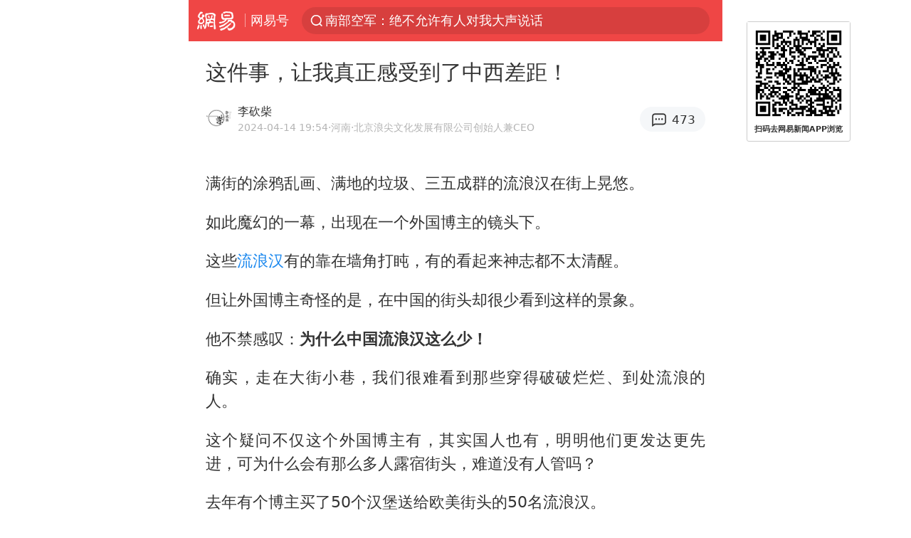

--- FILE ---
content_type: text/html; charset=utf-8
request_url: https://m.163.com/dy/article/IVORJENI0521DC6R.html
body_size: 17493
content:
<!DOCTYPE html>
<html 
 lang="en" 
 data-publishtime="2024-04-14 19:54:09"
 data-id="IVORJENI0521DC6R"
 data-keys="美国,毒品,流浪汉,互助会,中西差距"
 data-category="社会"
 data-tid="T1487743501552"
 data-rec-category="社会/民生"
 data-st=""
 data-type=""
 data-pay-type=""
 data-extend_type=""
 data-extend_id=""
 
>
  <head>
    <meta charset="utf-8" />
    <link rel="dns-prefetch" href="//cms-bucket.ws.126.net" />
    <link rel="dns-prefetch" href="//static.ws.126.net" />
    <link rel="dns-prefetch" href="//vmonitor.ws.netease.com" />
    <link rel="dns-prefetch" href="//nex.163.com" />
    <link rel="dns-prefetch" href="//g.163.com" />
    <link rel="dns-prefetch" href="//ipservice.ws.126.net" />
    <link rel="dns-prefetch" href="//channel.m.163.com" />
    <link rel="dns-prefetch" href="//nimg.ws.126.net" />
    <link rel="dns-prefetch" href="//analytics.163.com" />
    <link rel="dns-prefetch" href="//flv2.bn.netease.com" />
    <link rel="dns-prefetch" href="//comment.api.163.com" />
    <meta name="mobile-web-app-capable" content="yes" />
    <meta name="apple-mobile-web-app-capable" content="yes" />
    <meta name="apple-mobile-web-app-status-bar-style" content="default" />
    <meta name="theme-color" content="#ef4645" />
    <meta id="viewport" name="viewport" content="width=device-width,initial-scale=1,minimum-scale=1,maximum-scale=1,user-scalable=no, viewport-fit=cover"/>
    <meta http-equiv="X-UA-Compatible" content="ie=edge" />
    <title>这件事，让我真正感受到了中西差距！|中西差距|互助会|毒品|流浪汉|美国_手机网易网</title>
    <meta name="keywords" content="美国,毒品,流浪汉,互助会,中西差距" />
    <meta name="description" content="满街的涂鸦乱画、满地的垃圾、三五成群的流浪汉在街上晃悠。如此魔幻的一幕，出现在一个外国博主的镜头下。这些流浪汉有的靠在墙角打盹，有的看起来神志都不太清醒。但让外国博主奇怪的是，在中国的街头却很少看到这样的景象。" />
    <meta property="og:title" content="这件事，让我真正感受到了中西差距！_手机网易网" />
    <meta property="og:type" content="news" />
    <meta property="article:author" content="李砍柴" />
    <meta property="article:published_time" content="2024-04-14T19:54:09+08:00" />
    <meta property="article:tag" content="美国,毒品,流浪汉,互助会,中西差距" />
    <meta property="og:description" content="满街的涂鸦乱画、满地的垃圾、三五成群的流浪汉在街上晃悠。如此魔幻的一幕，出现在一个外国博主的镜头下。这些流浪汉有的靠在墙角打盹，有的看起来神志都不太清醒。但让外国博主奇怪的是，在中国的街头却很少看到这样的景象。" />
    <meta property="og:image" content="https://nimg.ws.126.net/?url=https%3A%2F%2Fstatic.ws.126.net%2Ff2e%2Fwap%2Fcommon%2Fimages%2Fweixinfixed1200low.jpg&thumbnail=750x2147483647&quality=75&type=jpg" />
    <meta property="og:release_date" content="2024-04-14T19:54:09+08:00" />
    <meta property="bytedance:published_time" content="2024-04-14T19:54:09+08:00" />
    <meta property="bytedance:lrDate_time" content="2024-04-14T19:54:09+08:00" />
    <meta property="bytedance:updated_time" content="2024-04-14T19:54:09+08:00" />
    <meta name="googlebot" content="index,follow" />
      <meta name="robots" content="index,follow">
    <meta content="telephone=no" name="format-detection" />
      <link rel="canonical" href="https://www.163.com/dy/article/IVORJENI0521DC6R.html">
    <link rel="apple-touch-icon" sizes="57x57" href="//static.ws.126.net/163/frontend/images/logo-netease-57.png" />
    <link rel="apple-touch-icon" sizes="72x72" href="//static.ws.126.net/163/frontend/images/logo-netease-72.png" />
    <link rel="apple-touch-icon" sizes="114x114" href="//static.ws.126.net/163/frontend/images/logo-netease-114.png" />      <script>window.__INITIAL_STATE__={"hideAd":false,"docId":"IVORJENI0521DC6R","channel":"dy","topicId":"GJV1L47Mmaoyh","recommendList":[],"articlePhotoList":[],"articlePhotoSetList":[],"articleLiveList":[],"articleVideoList":[],"category":"社会","isPaid":false,"aliasDocId":"IVORJENI0521DC6R","furtherReadingId":"","furtherReadingType":"","keywords":"美国,毒品,流浪汉,互助会,中西差距","aiAbstract":""}</script>
     <script>
      (function() {
        try {
          var needJumpTo = '';
          if (needJumpTo) {
            window.location.replace(needJumpTo);
          }
        } catch(err) {}
      })()
    </script>    <script>
      (function () {
        var domainMatches = [
          { test: /163\.com$/i, domain: "163" },
          { test: /baidu\.com$/i, domain: "baidu" },
          { test: /sm\.cn$/i, domain: "sm" },
          { test: /sogou\.com$/i, domain: "sogou" },
          { test: /so\.com$/i, domain: "360" },
          { test: /google/i, domain: "google" },
          { test: /bing/i, domain: "bing" },
          { test: /weibo/i, domain: "weibo" },
          { test: /toutiao/i, domain: "toutiao" },
        ];
        var referrer = document.referrer;
        var referDomain = "";
        var currentPageRefer = "";
        if (referrer) {
          var urlRegexp =
            /^([hH][tT]{2}[pP]:\/\/|[hH][tT]{2}[pP][sS]:\/\/)([^\/]+).*?/;
          var urlMatch = referrer.match(urlRegexp);
          referDomain = urlMatch && urlMatch[2] ? urlMatch[2] : referDomain;
        }
        if (referDomain) {
          currentPageRefer = referDomain;
          domainMatches.some(function (item) {
            if (item.test.test(referDomain)) {
              currentPageRefer = item.domain;
              return true;
            }
            return false;
          });
        }
        if (!currentPageRefer && referrer) {
          currentPageRefer = 'other'
        }
        window._REFER_VAL = currentPageRefer;
        var targetProtocol = "https:";
        if (window.location.protocol != targetProtocol) {
          var host = window.location.host;
          var pathname = window.location.pathname;
          var search = window.location.search;
          var hash = window.location.hash;
          if (host !== "3g.163.com" && host !== "m.163.com") {
            return;
          }
          if (search) {
            var searchParams = search.substr(1).split("&");
            if (searchParams.length > 0) {
              var newParams = [];
              var filterParams = ["referFrom", "isFromOtherWeb"];
              for (var i = 0, len = searchParams.length; i < len; i++) {
                var param = searchParams[i];
                if (filterParams.indexOf(param.split("=")[0]) === -1) {
                  newParams.push(param);
                }
              }
              search = "?" + newParams.join("&");
            }
            search =
              search +
              (search.length === 1 ? "" : "&") +
              "referFrom=" +
              currentPageRefer;
          } else {
            search = "?referFrom=" + currentPageRefer;
          }
          if (referrer && currentPageRefer !== "163") {
            search = search + "&isFromOtherWeb=true";
          }
          var targetHref = targetProtocol + "//" + host + pathname + search + hash;
          window.location.replace(targetHref);
        } else {
          var localParam = function (search, hash) {
            var s = search || window.location.search;
            var h = hash || window.location.hash;
            var fn = function (str, reg) {
              var data = {};
              if (str) {
                str.replace(reg, function ($0, $1, $2, $3) {
                  data[$1] = $3;
                });
                return data;
              }
              return null;
            };
            return {
              search: fn(s, new RegExp("([^?=&]+)(=([^&]*))?", "g")) || {},
              hash: fn(h, new RegExp("([^#=&]+)(=([^&]*))?", "g")) || {},
            };
          };
          var urlSearchReferFrom = localParam().search.referFrom;
          if (
            /referFrom/.test(window.location.search) &&
            currentPageRefer == "163"
          ) {
            window._REFER_VAL = urlSearchReferFrom || "";
          }
        }
      })();
    </script>    <script>
      (function() {
        try {
          var block = 'false';
          if (block === 'true') {
            var ua = window.navigator.userAgent
            var arr = ['baidu', 'sm', 'sogou', '360', 'google', 'bing', 'weibo', 'toutiao'];
            if(arr.indexOf(window._REFER_VAL) > -1 || /baidu/i.test(ua)) {
              window.location.replace('https://m.163.com/html/frontend/today-news-hotrank/index.html?from=wap-hide-outer-search&referFrom=' + window._REFER_VAL);
            }
          }
        } catch(err) {
        }
      })()
    </script>    <script>
      ;(function () {
        var ua = navigator.userAgent;
        var isAndroid = (/android/i).test(ua);
        var isIOS = (/iphone|ipad|ipod/i).test(ua);
        var isWinPhone = (/Windows Phone/i).test(ua);
        var isHarmony = (/Harmony/i).test(ua);
        var isPc = !isAndroid && !isIOS && !isWinPhone && !isHarmony;
        var isWechat = (/MicroMessenger/i).test(ua);
        var isQQ = (/qq\//i).test(ua);
        var isWeibo = (/weibo/i).test(ua);
        var isPopo = (/popo/i).test(ua);
        var isPaid = false;
        if(window.__INITIAL_STATE__) {
          isPaid = window.__INITIAL_STATE__.isPaid
        }
        var isMiniProgram = (/MicroMessenger.*miniProgram/i).test(ua)
        if (!isPc && (isWechat || isQQ || isWeibo || isPopo) && !isMiniProgram && (window.location.host === '3g.163.com' || window.location.host === 'm.163.com') && !isPaid) {
          var spss = getParaByName('spss');
          spss = spss || 'wap_refluxdl_2018';
          var docid = 'IVORJENI0521DC6R';
          location.replace('https://c.m.163.com/news/a/' + docid +'.html?from=wap_redirect&spss='+ spss +'&referFrom='+ getNewReferFrom());
        }
        function getNewReferFrom() {
          var newReferFrom = ''
          if (document.referrer && /referFrom/.test(window.location.search)) {
            var referFrom = getParaByName('referFrom')
            // 防止带referFrom参数地址有其他refer来源访问
            if (window._REFER_VAL === '163') {
              newReferFrom = referFrom
            } else {
              newReferFrom = window._REFER_VAL
            }
          }
          return newReferFrom;
        }
        function getParaByName(name) {
          var search = window.location.search;
          search = search.substr(1);
          if (typeof name === 'undefined') return search;
          var searchArr = search.split('&');
          for (var i = 0; i < searchArr.length; i++) {
            var searchStr = searchArr[i];
            searchArr[i] = searchStr.split('=');
            if (searchArr[i][0] === name) {
              return searchStr.replace(name + '=', '');
            }
          }
          return '';
        }
      })()
    </script>      <script>
        ;(function () {
          var ua = navigator.userAgent;
          var isAndroid = (/android/i).test(ua);
          var isIOS = (/iphone|ipad|ipod/i).test(ua);
          var isWinPhone = (/Windows Phone/i).test(ua);
          var isHarmony = (/Harmony/i).test(ua);
          var isPc = !isAndroid && !isIOS && !isWinPhone && !isHarmony;
          var isPaid = false;
          if(window.__INITIAL_STATE__) {
            isPaid = window.__INITIAL_STATE__.isPaid
          }
          if (isPaid && isPc) {
            var docid = 'IVORJENI0521DC6R';
            location.replace('https://www.163.com/dy/article/' + docid +'.html?spss=wap2pc');
          }
        })()
      </script>    <script>
      !function(){"use strict";!function(a,r,o){a.corona_error_cache=function(r){a.corona_error_cache.data.push(r)},a.corona_error_cache.data=[];var t=a[r];a[r]=function(r,o,n,e,c){a.corona_error_cache({e:c,event:"error"}),t&&t.apply(a,arguments)};var n=a[o];a[o]=function(r){a.corona_error_cache({e:r.reason,event:"unhandledrejection"}),n&&n.apply(a,arguments)}}(window,"onerror","onunhandledrejection")}();
    </script>    <script>
     (function(){
       function isSupport() {
           var testKey = 'test',
               storage = window.localStorage;
           try {
               storage.setItem(testKey, 'testValue');
           } catch (error) {
               console.log("localStorage.setItem不可以执行");
               return false;
           }
           try {
               if (storage.getItem(testKey) != 'testValue') {
                   return false
               } else {
                   storage.removeItem(testKey);
                   return true;
               }
           } catch (error) {
               console.log("localStorage.getItem不可以执行");
               return false;
           }
       }
       if (!isSupport()) {
         window.localStorage = {
           setItem: function(key,value){console.log('不支持localStorage',key,value);},
           getItem: function(key){console.log('不支持localStorage',key);return '';},
         }
       }
     })()
    </script>    <script>
      (function flexible(window, document) {
        var docEl = document.documentElement
        var dpr = window.devicePixelRatio || 1
    
        // adjust body font size
        function setBodyFontSize() {
          if (document.body) {
            document.body.style.fontSize = (12 * dpr) + 'px'
          }
          else {
            document.addEventListener('DOMContentLoaded', setBodyFontSize)
          }
        }
        setBodyFontSize();
    
        // set 1rem = viewWidth / 10
        function setRemUnit() {
          var rem = Math.min(docEl.clientWidth, 450) / 10
          docEl.style.fontSize = rem + 'px'
        }
    
        setRemUnit()
    
        // reset rem unit on page resize
        window.addEventListener('resize', setRemUnit)
        window.addEventListener('pageshow', function (e) {
          if (e.persisted) {
            setRemUnit()
          }
        })
    
        // detect 0.5px supports
        if (dpr >= 2) {
          var fakeBody = document.createElement('body')
          var testElement = document.createElement('div')
          testElement.style.border = '.5px solid transparent'
          fakeBody.appendChild(testElement)
          docEl.appendChild(fakeBody)
          if (testElement.offsetHeight === 1) {
            docEl.classList.add('hairlines')
          }
          docEl.removeChild(fakeBody)
        }
      }(window, document))
    </script>    <meta name="google-site-verification" content="PXunD38D6Oui1T44OkAPSLyQtFUloFi5plez040mUOc" />
    <script type="text/javascript">
      function setBodyPlatform () {
        try {
          if(/NewsArticle|TTWebView/i.test(navigator.userAgent)) {
            document.body.classList.add('toutiao');
          }
          else if(/baidu/i.test(navigator.userAgent)) {
            document.body.classList.add('baidu');
          }
          else if(/NewsApp/i.test(navigator.userAgent)) {
            document.body.classList.add('newsapp');
          }
          else if(/MicroMessenger.*miniProgram/i.test(navigator.userAgent)) {
            document.body.classList.add('miniprogram');
          }
          else if(!/iphone|ipad|ipod|Android|Windows Phone/i.test(navigator.userAgent)) {
            document.body.classList.add('pc');
          }
          if(/iphone|ipad|ipod/i.test(navigator.userAgent)) {
            document.body.classList.add('ios');
          }
        } catch (error) {
          console.warn(error);
        }
      }
      if (document.body) {
        setBodyPlatform()
      }
      else {
        document.addEventListener('DOMContentLoaded', setBodyPlatform)
      }
    </script>    <script>
    !function(e,n,t,s,c){var r=void 0!==t&&t.resolve,a=e[s];(a=e[s]=function(){this.modules={}}).callbacks=[],a.ready=r?function(){return a.instance?t.resolve(a.instance.vars()):new t(function(e){return a.callbacks.push(e)})}:function(e){return a.instance?e(a.instance.vars()):a.callbacks.push(e)};var i=n.createElement(c),u=n.getElementsByTagName(c)[0];i.async=!0,i.src="https://s6.music.126.net/puzzle/puzzle@000C0B" + "" + ".js",u.parentNode.insertBefore(i,u)}(window,document,window.Promise,"puzzle","script");
    </script>      <script>
        ;(function(){
        var el = document.createElement("script");
        el.src = "https://lf1-cdn-tos.bytegoofy.com/goofy/ttzz/push.js?791861feb92e3961a47d9cef96053b0e666dba9b870cab6c286b98cb684b76c44a4d40de0dd5fa9b5c2c10f69a3b501dc430e831103b45ce33654fb9f95b006c";
        el.id = "ttzz";
        var s = document.getElementsByTagName("script")[0];
        s.parentNode.insertBefore(el, s);
        })(window)
      </script>      <script>
        (function () {
          setTimeout(function () {
            var bp = document.createElement("script");
            var curProtocol = window.location.protocol.split(":")[0];
            if (curProtocol === "https" && window.location.href.indexOf("wc18") < 0) {
              bp.defer = true;
              bp.src = "https://zz.bdstatic.com/linksubmit/push.js";
              var s = document.getElementsByTagName("script")[0];
              s.parentNode.insertBefore(bp, s);
            }
          }, 2500);
        })();
      </script>    <script>
    var _hmt = _hmt || [];
    (function() {
      var hm = document.createElement("script");
      hm.src = "//hm.baidu.com/hm.js?b2d0b085a122275dd543c6d39d92bc62";
      hm.async = true;
      var s = document.getElementsByTagName("script")[0]; 
      s.parentNode.insertBefore(hm, s);
    })();
    </script>    <script>
    (function() {
      function __load_ant(flag) {
        var s = document.createElement("script");
        s.src = flag ? "//wp.m.163.com/163/frontend/antnest/NTM-5AE0KFYY-2.js" : "//static.ws.126.net/163/frontend/antnest/NTM-5AE0KFYY-2.js";
        s.async = true;
        s.onload = s.onerror = function(){
          if(!window.ntm && !flag) {
            __load_ant(true)
          }
        };
        var p = document.getElementsByTagName("script")[0]; 
        p.parentNode.insertBefore(s, p);
      }
      __load_ant(false)
    })();
    </script>    <script>try{var codeADConfig={article:{topBanner:[],content:[],aboveTieList:[],relateNewsList:[],hotNewsList:[]},video:{pause:[{adid:"codeAD-220",style:"codeAD",htmlResource:'<script>window.reviveAsync = null;<\/script><ins style="display: block;" data-revive-zoneid="220" data-revive-id="bc0ee6b32b55ca7bfb61c2a9dd1cf0c5"></ins> <script async src="//static.outin.cn/js/gtr/gtr.min.js"><\/script>'}],aboveRecommendList:[],recommendList:[{adid:"codeAD-rs1mp492we",style:"codeAD",htmlResource:'<div class="_rs1mp492we"></div> <script type="text/javascript"> (window.slotbydup = window.slotbydup || []).push({ id: "u6543399", container: "_rs1mp492we", async: true }); <\/script> <!-- 多条广告如下脚本只需引入一次 --> <scrip type="text/javascript" src="//cpro.baidustatic.com/cpro/ui/cm.js" async="async" defer="defer" > <\/script>'}]},common:{topBanner:[]}}}catch(e){console.error(e)}</script>
    <script>try{var badiu_ssp_6431680={adid:"codeAD-0324k8h8dgur",position:1,htmlResource:'<script>window.reviveAsync = null;<\/script><ins style="display: block;" data-revive-zoneid="272" data-revive-id="bc0ee6b32b55ca7bfb61c2a9dd1cf0c5"></ins> <script async src="//static.outin.cn/js/gtr/gtr.min.js"><\/script>',style:"codeAD"},toutiao_ssp_6407376={adid:"codeAD-yc0njvenpp",position:1,htmlResource:'<script>window.reviveAsync = null;<\/script><ins style="display: block;" data-revive-zoneid="273" data-revive-id="bc0ee6b32b55ca7bfb61c2a9dd1cf0c5"></ins> <script async src="//static.outin.cn/js/gtr/gtr.min.js"><\/script>',style:"codeAD"},badiu_ssp_295={adid:"codeAD-295",position:1,htmlResource:'<script>window.reviveAsync = null;<\/script><ins style="display: block;"  data-revive-zoneid="295" data-revive-id="bc0ee6b32b55ca7bfb61c2a9dd1cf0c5"></ins><script src="//static.outin.cn/js/gtr/gtr.min.js" async><\/script>',style:"codeAD"},toutiao_ssp_294={adid:"codeAD-294",position:1,htmlResource:'<script> window.reviveAsync = null; <\/script><ins style="display: block;"  data-revive-zoneid="294" data-revive-id="bc0ee6b32b55ca7bfb61c2a9dd1cf0c5"></ins><script src="//static.outin.cn/js/gtr/gtr.min.js" async><\/script>',style:"codeAD"},wechat_codeAD_238={adid:"codeAD-238",position:1,htmlResource:'<script>window.reviveAsync = null;<\/script><ins style="display: block;" data-revive-zoneid="238" data-revive-id="bc0ee6b32b55ca7bfb61c2a9dd1cf0c5"></ins> <script async src="//static.outin.cn/js/gtr/gtr.min.js"><\/script>',style:"codeAD"},uc_codeAD_250={adid:"codeAD-250",position:1,htmlResource:'<script src="//mmjs.adutp.com/source/l/common/gfdv/production/f_v/static/ci.js"><\/script>',style:"codeAD"},other_codeAD_244={adid:"codeAD-244",position:1,htmlResource:'<script>window.reviveAsync = null;<\/script><ins style="display: block;" data-revive-zoneid="244" data-revive-id="bc0ee6b32b55ca7bfb61c2a9dd1cf0c5"></ins> <script async src="//static.outin.cn/js/gtr/gtr.min.js"><\/script>',style:"codeAD"},codeADCtConfig={TBS:{article:{aboveTieList:[{adid:"codeAD-tbs",position:1,htmlResource:'<script adkey="c73ce33e2b3724f1adcec9f8179f2646" src="https://tbsad.imtt.qq.com/tbs/jssdk/js/formal/TBSJSSDK.js?rand=0.4321843743"><\/script>',style:"codeAD"}]}},baidu:{video:{pause:[{adid:"codeAD-257",style:"codeAD",htmlResource:'<ins style="display:block;" data-revive-zoneid="257" data-revive-id="bc0ee6b32b55ca7bfb61c2a9dd1cf0c5"></ins> <script> window.reviveAsync = null; <\/script> <script src="//static.outin.cn/js/gtr/gtr.min.js" async><\/script>'}],recommendList:[{adid:"codeAD-304",position:4,htmlResource:'<ins style="display: block;" data-revive-zoneid="304" data-revive-id="bc0ee6b32b55ca7bfb61c2a9dd1cf0c5"></ins><script>window.reviveAsync = null;<\/script><script src="//static.outin.cn/js/gtr/gtr.min.js" async=""><\/script>',style:"codeAD"}],aboveRecommendList:[{adid:"codeAD-0716-266",style:"codeAD",htmlResource:'<ins style="display: block;" data-revive-zoneid="266" data-revive-id="bc0ee6b32b55ca7bfb61c2a9dd1cf0c5"></ins> <script> window.reviveAsync = null; <\/script> <script async src="//static.outin.cn/js/gtr/gtr.min.js"><\/script>'}]},article:{topBanner:[{adid:"codeAD-260",style:"codeAD",htmlResource:'<ins style="display:block;" data-revive-zoneid="260" data-revive-id="bc0ee6b32b55ca7bfb61c2a9dd1cf0c5"></ins> <script> window.reviveAsync = null; <\/script> <script src="//static.outin.cn/js/gtr/gtr.min.js" async><\/script>'}],content:[{adid:"codeAD-0716-263",style:"codeAD",htmlResource:'<!-- 网易-手机网平台-文中广告(百度渠道) --> <ins style="display: block;" data-revive-zoneid="263" data-revive-id="bc0ee6b32b55ca7bfb61c2a9dd1cf0c5"></ins> <script> window.reviveAsync = null; <\/script> <script async src="//static.outin.cn/js/gtr/gtr.min.js"><\/script>'}],hotNewsList:[{adid:"codeAD-222",position:4,htmlResource:'<script>window.reviveAsync = null;<\/script><ins style="display: block;" data-revive-zoneid="222" data-revive-id="bc0ee6b32b55ca7bfb61c2a9dd1cf0c5"></ins> <script async src="//static.outin.cn/js/gtr/gtr.min.js"><\/script>',style:"codeAD"},{adid:"codeAD-223",position:9,htmlResource:'<script>window.reviveAsync = null;<\/script><ins style="display: block;" data-revive-zoneid="223" data-revive-id="bc0ee6b32b55ca7bfb61c2a9dd1cf0c5"></ins> <script async src="//static.outin.cn/js/gtr/gtr.min.js"><\/script>',style:"codeAD"},{adid:"codeAD-224",position:13,htmlResource:'<script>window.reviveAsync = null;<\/script><ins style="display: block;" data-revive-zoneid="224" data-revive-id="bc0ee6b32b55ca7bfb61c2a9dd1cf0c5"></ins> <script async src="//static.outin.cn/js/gtr/gtr.min.js"><\/script>',style:"codeAD"},{adid:"codeAD-225",position:17,htmlResource:'<script>window.reviveAsync = null;<\/script><ins style="display: block;" data-revive-zoneid="225" data-revive-id="bc0ee6b32b55ca7bfb61c2a9dd1cf0c5"></ins> <script async src="//static.outin.cn/js/gtr/gtr.min.js"><\/script>',style:"codeAD"}],relateNewsList:[{adid:"codeAD-221",position:4,htmlResource:'<script>window.reviveAsync = null;<\/script><ins style="display: block;" data-revive-zoneid="221" data-revive-id="bc0ee6b32b55ca7bfb61c2a9dd1cf0c5"></ins> <script async src="//static.outin.cn/js/gtr/gtr.min.js"><\/script>',style:"codeAD"}],aboveTieList:[badiu_ssp_6431680]},cambrian_article:{},home:{float:[{adid:"codeAD-302",style:"codeAD",htmlResource:'<ins style="display: block;" data-revive-zoneid="302" data-revive-id="bc0ee6b32b55ca7bfb61c2a9dd1cf0c5"></ins><script>window.reviveAsync = null;<\/script><script src="//static.outin.cn/js/gtr/gtr.min.js" async=""><\/script>'}]}},toutiao:{article:{topBanner:[{adid:"codeAD-261",style:"codeAD",htmlResource:'<ins style="display:block;" data-revive-zoneid="261" data-revive-id="bc0ee6b32b55ca7bfb61c2a9dd1cf0c5"></ins> <script> window.reviveAsync = null; <\/script> <script src="//static.outin.cn/js/gtr/gtr.min.js" async><\/script>'}],content:[{adid:"codeAD-0716-264",style:"codeAD",htmlResource:'<!-- 网易-手机网平台-文中广告(头条渠道) --> <ins style="display: block;" data-revive-zoneid="264" data-revive-id="bc0ee6b32b55ca7bfb61c2a9dd1cf0c5"></ins> <script> window.reviveAsync = null; <\/script> <script async src="//static.outin.cn/js/gtr/gtr.min.js"><\/script>'}],contentBom:[],aboveTieList:[toutiao_ssp_6407376]},cambrian_article:{},video:{recommendList:[],aboveRecommendList:[{adid:"codeAD-0716-267",style:"codeAD",htmlResource:'<!-- 网易-手机网平台-视频页下方通栏广告(头条渠道) --> <ins style="display: block;" data-revive-zoneid="267" data-revive-id="bc0ee6b32b55ca7bfb61c2a9dd1cf0c5"></ins> <script> window.reviveAsync = null; <\/script> <script async src="//static.outin.cn/js/gtr/gtr.min.js"><\/script>'}]}},wechat:{article:{aboveTieList:[wechat_codeAD_238]},video:{recommendList:[]}},uc:{article:{aboveTieList:[uc_codeAD_250]},video:{recommendList:[]}},other:{article:{aboveTieList:[other_codeAD_244],topBanner:[{adid:"codeAD-299",style:"codeAD",htmlResource:'<!-- 网易-手机网平台-顶部通栏(自访)~ --><ins style="display: block;" data-revive-zoneid="299" data-revive-id="bc0ee6b32b55ca7bfb61c2a9dd1cf0c5"></ins><script>window.reviveAsync = null;<\/script><script src="//static.outin.cn/js/gtr/gtr.min.js" async=""><\/script>'}],content:[{adid:"codeAD-0716-262",style:"codeAD",htmlResource:'<!-- 网易-手机网平台-文中广告(其他渠道) --> <ins style="display: block;" data-revive-zoneid="262" data-revive-id="bc0ee6b32b55ca7bfb61c2a9dd1cf0c5"></ins> <script> window.reviveAsync = null; <\/script> <script async src="//static.outin.cn/js/gtr/gtr.min.js"><\/script>'}]},video:{recommendList:[],aboveRecommendList:[{adid:"codeAD-0716-265",style:"codeAD",htmlResource:'<!-- 网易-手机网平台-视频页下方通栏广告(其他渠道) --> <ins style="display: block;" data-revive-zoneid="265" data-revive-id="bc0ee6b32b55ca7bfb61c2a9dd1cf0c5"></ins> <script> window.reviveAsync = null; <\/script> <script async src="//static.outin.cn/js/gtr/gtr.min.js"><\/script>'}]}}}}catch(c){}</script>
    <link rel="preload" href="https://static.ws.126.net/163/wap/f2e/hbs/static/article/css/main.42dc95ca.css" as="style">
    <link rel="preload" href="https://static.ws.126.net/163/wap/f2e/hbs/static/article/js/main.53f2927d.js" as="script">
    <link rel="stylesheet" type="text/css" href="https://static.ws.126.net/163/wap/f2e/hbs/static/article/css/main.42dc95ca.css">
    <!-- BjopMonitoring -->  </head>
  <body class="article ">
    <a href="https://m.163.com/hot/newsList" style="display: none;"></a>
    <img style="display: none;" src="https://nimg.ws.126.net/?url=https%3A%2F%2Fstatic.ws.126.net%2Ff2e%2Fwap%2Fcommon%2Fimages%2Fweixinfixed1200low.jpg&thumbnail=750x2147483647&quality=75&type=jpg" />
    <header class="header">
  <nav class="topNav js-topNav">
      <a class="s-back" href="/">网易</a>
    <span class="s-line"></span>
    <a class="s-channel js-topNav-channel" href="/touch/dy">网易号</a>
    <div class="s-search js-topNav-search">
      <div class="hot-words js-hot-words">
          <a class="hot-word js-hot-word" href="https://m.163.com/search">
            <span class="s-text"></span>
          </a>
      </div>    </div>
    <a class="s-comment js-topNav-comment" href="/touch/comment.html?docid=IVORJENI0521DC6R">
      <span class="s-count js-topNav-commentCount">0</span>
    </a>
    <div class="js-topNav-user topNav-user"></div>
  </nav>
</header>
<div class="area-topBanner js-area-topBanner"></div>
<div class="js-banner"></div>
<main class="main js-main">
  <article class="article js-article">
    <header>
      <h1 class="article-title">这件事，让我真正感受到了中西差距！</h1>
      <section class="article-info">
            <a class="author-homePage" href="/news/sub/T1487743501552.html">
              <img 
                class="s-avatar image-lazy" 
                src="https://static.ws.126.net/163/frontend/images/2022/empty.png" 
                data-src="http://dingyue.ws.126.net/2020/0626/34760332p00qcikj10005c0004g004gc.png" 
                alt="李砍柴"
                data-thumbnail="65x"
              />
            </a>
        <div class="s-author">
            <address>
                <a class="author-homePage" href="/news/sub/T1487743501552.html">李砍柴</a>
                <img class="s-certificationImg" src="https://img2.cache.netease.com/m/newsapp/reading/vip/yellownew.png" alt="" />
            </address>
          <div class="s-time">
            <time datetime="2024-04-14 19:54">2024-04-14 19:54</time>
              <span>·河南</span>
              <span class="s-certificationText">·北京浪尖文化发展有限公司创始人兼CEO</span>
          </div>
        </div>
        <aside class="s-comment js-article-comment">
          <a href="/touch/comment.html?docid=IVORJENI0521DC6R">
            <span class="js-article-commentCount">0</span>
          </a>
        </aside>
      </section>
    </header>
    <section class="article-body js-article-body">
      <p id="2KO475PN">满街的涂鸦乱画、满地的垃圾、三五成群的流浪汉在街上晃悠。</p><p id="2KO475PP">如此魔幻的一幕，出现在一个外国博主的镜头下。</p><p id="2KO475PQ">这些<a class="keyword-search" href="https://news.163.com/news/search?keyword&#x3D;%E6%B5%81%E6%B5%AA%E6%B1%89">流浪汉</a>有的靠在墙角打盹，有的看起来神志都不太清醒。</p><p id="2KO475PS">但让外国博主奇怪的是，在中国的街头却很少看到这样的景象。</p><p id="2KO475PT">他不禁感叹：<strong>为什么中国流浪汉这么少！</strong></p><p id="2KO475PU">确实，走在大街小巷，我们很难看到那些穿得破破烂烂、到处流浪的人。</p><p id="2KO475PV">这个疑问不仅这个外国博主有，其实国人也有，明明他们更发达更先进，可为什么会有那么多人露宿街头，难道没有人管吗？</p><p id="2KO475Q1">去年有个博主买了50个汉堡送给欧美街头的50名流浪汉。</p><p id="2KO475Q3">这下不少网友就坐不住了，直言：</p><p id="2KO475Q4">“为什么中国就没有这样善良的人呢？”</p><p id="2KO475Q5">还有人嘲讽，看来只有发达高素质的国家才会发生这么温馨的一幕。</p><p id="2KO475Q6">可是这些人都忘了：在中国，去哪儿找到50个流浪汉呢？</p><p id="2KO475Q7">通常情况下，咱们国家的救助站都会给流浪汉提供临时救助。</p><p id="2KO475Q9"><strong>现在有1500多个救助管理站，都是国家出钱建的，管理也是国家的，而且提供的救助服务全都免费。</strong></p><p id="2KO475QA">工作人员满大街跑，给流浪人员发物资、食物、被子和登记信息。</p><p id="2KO475QB">虽然给的东西不多，但目的是为了知道他们的情况。</p><p id="2KO475QC">有没有生病的，有没有想回家的。</p><p id="2KO475QD">救助站对于那些愿意回家的人，会帮他们买车票，这车票上还有专门的印章，就是为了防止有些人想占便宜退钱。</p><p id="2KO475QE">但咱也得明白，救助站也不是为了养流浪汉，它是为了帮助大家回归正常生活。</p><p id="2KO475QF">光是救助流浪汉自然是救不完的，我们也向来提倡授人以鱼不如授人以渔。</p><p id="2KO475QG">早在2013年，咱们国家就开始搞精准扶贫了。</p><p id="2KO475QI">那时候，中国的贫困人口还挺多的，有9899万，占世界贫困人口的1/9。</p><p id="2KO475QJ">流浪汉作为最穷的那一批人，当地干部都会直接给他们提供帮助。</p><p id="2KO475QK">建档立卡核实身份、家庭籍贯等信息，然后送回户籍所在地，再由户籍所在地的扶贫干部结对帮扶。</p><p id="2KO475QL">没有住处的，会按照住房帮扶政策解决住房问题。</p><p id="2KO475QM">没有工作的，会依照产业帮扶政策，比如发点农作物种子、鸡仔、猪仔什么的，帮助他们自力更生。</p><p id="2KO475QN">现在，我国已经实现了全面脱贫。</p><p id="2KO475QO">当然，在咱们中国人的家庭观念里也是不愿意让孩子流浪的。</p><p id="2KO475QP">甚至不愿意看到自己的亲戚朋友流浪。</p><p id="2KO475QQ">什么一方有难、八方支援，什么家族文化等，这些都是最好的例子。</p><p id="2KO475QR">而相比之下，一些外国处理流浪汉问题的方法可能就没咱们这么周全。</p><p id="2KO475QT"><strong>截止到2023年，英国差不多有30万人没地儿住，比上一年多了6.8%。</strong></p><p id="2KO475QU">更离谱的是美国，超过65万人流浪街头，流浪汉的数量还比上一年多了近12%，创2007年统计以来的新高。</p><p id="2KO475QV">现在又因为全球经济形势不太好，很多人都丢了工作。</p><p id="2KO475R0">加上西方国家讲究及时行乐，活在当下的理念，几乎人手几张信用卡。</p><p id="2KO475R2">一旦失业，手里没钱还乱花钱的话，就会导致信用破产。</p><p id="2KO475R3">到时候，不管是买了房子交不起税，还是租房交不起租，都得卷铺盖走人。</p><p id="2KO475R4">各种因素加在一起，流浪汉的数量确实是不断暴增。</p><p id="2KO475R6">除了流浪街头，其实工作也非常难找。</p><p id="2KO475R7">对于用人单位来说，<a class="keyword-search" href="https://news.163.com/news/search?keyword&#x3D;%E7%BE%8E%E5%9B%BD">美国</a>的用人成本非常的高。</p><p id="2KO475R8">企业和公司都希望能够找到稳定工作的人，他们不仅会问你住哪儿，还会查你的信用记录。</p><p id="2KO475R9">加上美国现在工作岗位稀缺，大部分企业和公司不愁招不到员工。</p><p id="2KO475RA">因此，几乎所有的公司都不愿意录用流浪汉工作。</p><p id="2KO475RC">美国流浪汉中甚至有不少高学历的人才，也都陷入了找不到工作被迫流浪的死循环。</p><p id="2KO475RD">然而美国的救助主要来源于部分私人的基金或者慈善组织帮助。</p><p id="2KO475RE">帮助内容也只局限在资金方面，给流浪汉提供食品兑换券或帐篷等。</p><p id="2KO475RG">虽然有了基础保障，但这也是治标不治本。</p><p id="2KO475RH"><strong>甚至，他们还向流浪汉提供吸毒品的工具。</strong></p><p id="2KO475RI">这种行为无疑是给流浪者的生活加剧混乱。</p><p id="2KO475RK">目前，在荷兰和美国一些州以及加拿大，大麻已经合法流通。</p><p id="2KO475RL">德国也在最近通过了大麻合法化的议案。</p><p id="2KO475RN">为了所谓自由的选票，迎合“瘾君子”。</p><p id="2KO475RO">现在遍地可见吸“嗨”的人，他们横七竖八的躺在街头小巷。</p><p id="2KO475RP">地上随处可见的粪便和针头，再加上迷离的眼神和状态，总感觉就像是美国丧尸电影里似的。</p><p id="2KO475RQ">网友纷纷调侃：一百多年前主要是外销，现在是内销。</p><p id="2KO475RR">它带来的危害自然是不言而喻，更何况是流浪汉群体。</p><p id="2KO475RT">不少人浑身伤口毒疮，牙齿脱落，不穿衣服甚至疯疯癫癫，这都是<a class="keyword-search" href="https://news.163.com/news/search?keyword&#x3D;%E6%AF%92%E5%93%81">毒品</a>祸害的结果。</p><p id="2KO475RU">我国对毒品当然零容忍，这都是百年来用血换来的教训。</p><p id="2KO475RV">想想鸦片战争的痛苦，还有被人叫了多少年的“东亚病夫”。</p><p id="2KO475S0">这些痛苦我们哪敢忘，更不能忘。</p><p id="2KO475S1">而美国救助机构不仅为流浪汉派发工具，更有甚者会直接提供。</p><p id="2KO475S2">这样的所作所为，无疑就是火上浇油。</p><p id="2KO475S3">纵容你的犯罪，让你继续坠入深渊。</p><p id="2KO475S4">鸦片类药物的长期服用，会改变人脑的化学成分。</p><p id="2KO475S6">正因为这样，想要对其戒断是非常困难的。</p><p id="2KO475S7">对其上瘾后，人体免疫系统的崩坏等，这些无疑都是致命的。</p><p id="2KO475S8">在许多阿片类药物泛滥的美国小城镇，也有上瘾者们自发组织起了互助会，帮助成瘾者进行戒断。</p><p id="2KO475S9">但也是事与愿违。</p><p id="2KO475SB">那些狡猾的毒品贩子居然又盯上了戒毒所和戒毒<a class="keyword-search" href="https://news.163.com/news/search?keyword&#x3D;%E4%BA%92%E5%8A%A9%E4%BC%9A">互助会</a>。</p><p id="2KO475SC">在这些地方推销他们的毒品，这也导致进戒毒所和互助会的人，出来后都再次染上了毒瘾，复吸率达到了100%。</p><p id="2KO475SD"><strong>大麻的合法化，规避了法律的制裁，而这也导致美国700万到1000万人上瘾，甚至是数百万人的死亡。</strong></p><p id="2KO475SE">很多原本井然有序的社区也开始乱了套，整个社会的秩序也逐渐乱成一锅粥。</p><p id="2KO475SF">甚至现在美国洛杉矶通过了一个法案。</p><p id="2KO475SH">流浪汉、还有生活比较贫苦的人，如果在超市、商场等拿950美金以下的东西，你是不能阻止的。</p><p id="2KO475SI"><strong>你如果阻止了，他摔了一跤，或者受了惊吓，还要给他赔18000美金。</strong></p><p id="2KO475SJ">也就是说，流浪汉可以直接在店里拿东西，不花一分钱。</p><p id="2KO475SK">就像苹果手机没有达到950美金，那就意味着可以随便拿。</p><p id="2KO475SL">这样的法案通过，对流浪汉来说也不见得是好事儿。</p><p id="2KO475SM">生活环境的混乱以及吸毒带来了的各种并发症，即使有了基础生活保障，怕也是在疾病中慢慢消亡。</p><p id="2KO475SO">为什么发达国家没有解决的世界难题，在我们国家却得到的相对妥善的安排？</p><p id="2KO475SP">其实，这一切，离不开国家几十年如一日的努力。</p><p id="2KO475SQ">经济的高速发展，让很多贫困的人早已经解决了温饱；</p><p id="2KO475SR">医疗保险、养老保险等不断完善的社会福利制度，也让越来越多的人生活得到保障。</p><p id="2KO475SS">还有基层划区巡查问责、遣返安置等等，不仅仅是对街头流浪人员救助，更是为了他们的长远发展考虑。</p><p id="2KO475ST">必须要承认的是，咱们国家人口多，必然还有不完美的地方。</p><p id="2KO475SU">但比起几十年前，我们现在与国外的对比，已经很令人自豪了，不是吗？</p><p id="2KO475SV">本文作者 | 小星<br/>责任编辑 | 淡淡翠<br/>策划 | 蓝橙</p>
    </section>
    <div class="unfold-wrap js-unfold-wrap"></div>
    <div class="js-pay-wrap"></div>
    <div class="js-pay-recommend-wrap"></div>
    <footer class="article-footer">
        <div class="s-statement">声明：个人原创，仅供参考</div>
        <div class="s-statement">特别声明：本文为网易自媒体平台“网易号”作者上传并发布，仅代表该作者观点。网易仅提供信息发布平台。</div>
          <div class="s-statement">Notice: The content above (including the pictures and videos if any) is uploaded and posted by a user of NetEase Hao, which is a social media platform and only provides information storage services.</div>
    </footer>
  </article>
  <div class="js-recommend-vip"></div>
  <div class="js-area-contentBottom"></div>
  <section 
    class="main-openApp js-open-app" 
    data-param="IVORJENI0521DC6R"
    data-mod="articleWakeupButton"
    data-act="article_body_bottom_wakeup"
  >
    打开网易新闻体验更佳
  </section>
  <div class="area-aboveTieList js-area-aboveTieList"></div>
  <section class="hot-search">
    <h3>热搜</h3>
    <ul>
        <li>
          <a href="https://m.163.com/cm/news/search?spsc&#x3D;sps&amp;spss&#x3D;sps_sem&amp;redirect&#x3D;1&amp;keyword&#x3D;%E8%90%BD%E9%80%89%E5%85%A8%E6%98%8E%E6%98%9F%E9%A6%96%E5%8F%91%20%E8%A9%B9%E5%A7%86%E6%96%AF%EF%BC%9A%E6%B2%A1%E6%9C%89%E6%84%9F%E8%A7%89">落选全明星首发 詹姆斯：没有感觉</a>
        </li>
        <li>
          <a href="https://m.163.com/cm/news/search?spsc&#x3D;sps&amp;spss&#x3D;sps_sem&amp;redirect&#x3D;1&amp;keyword&#x3D;%E8%B6%8A%E5%8D%97%E7%90%83%E8%BF%B7%E7%9B%AE%E7%9D%B9%E7%90%83%E9%98%9F%E8%BE%93%E7%90%83%E5%90%8E%E6%80%92%E7%A0%B8%E7%94%B5%E8%A7%86">越南球迷目睹球队输球后怒砸电视</a>
        </li>
        <li>
          <a href="https://m.163.com/cm/news/search?spsc&#x3D;sps&amp;spss&#x3D;sps_sem&amp;redirect&#x3D;1&amp;keyword&#x3D;%E5%BD%93%E9%9D%A2%E2%80%9C%E5%A4%BA%E5%B2%9B%E2%80%9D%EF%BC%9F%E7%BE%8E%E6%AC%A7%E8%BE%BE%E6%B2%83%E6%96%AF%E4%BA%A4%E9%94%8B">当面“夺岛”？美欧达沃斯交锋</a>
        </li>
        <li>
          <a href="https://m.163.com/cm/news/search?spsc&#x3D;sps&amp;spss&#x3D;sps_sem&amp;redirect&#x3D;1&amp;keyword&#x3D;%E4%B8%AD%E5%9B%BD%E7%AC%AC%E4%BA%8C%E4%B8%AA5%E4%B8%87%E4%BA%BF%E5%9F%8E%E5%B8%82%E8%AF%9E%E7%94%9F">中国第二个5万亿城市诞生</a>
        </li>
        <li>
          <a href="https://m.163.com/cm/news/search?spsc&#x3D;sps&amp;spss&#x3D;sps_sem&amp;redirect&#x3D;1&amp;keyword&#x3D;%E4%B8%8A%E7%8F%AD%E6%98%AF%E6%B3%95%E5%8A%A1%E4%B8%8B%E7%8F%AD%E6%98%AF%E5%81%B7%E8%BD%A6%E5%8E%98%E5%AD%90%E6%83%AF%E7%8A%AF">上班是法务下班是偷车厘子惯犯</a>
        </li>
        <li>
          <a href="https://m.163.com/cm/news/search?spsc&#x3D;sps&amp;spss&#x3D;sps_sem&amp;redirect&#x3D;1&amp;keyword&#x3D;%E5%8D%97%E9%83%A8%E7%A9%BA%E5%86%9B%EF%BC%9A%E4%BB%8E%E4%BB%8A%E4%BB%A5%E5%90%8E%EF%BC%8C%E7%BB%9D%E4%B8%8D%E5%85%81%E8%AE%B8%E6%9C%89%E4%BA%BA%E5%AF%B9%E6%88%91%E5%A4%A7%E5%A3%B0%E8%AF%B4%E8%AF%9D">南部空军：从今以后，绝不允许有人对我大声说话</a>
        </li>
    </ul>
  </section>
  <div class="js-area-zxb"></div>
  
  <section class="comment">
    <h3>热门跟贴</h3>
    <article class="comment-list js-comment-list"></article>
    <div class="comment-link">
      <div
        class="js-open-app comment-open-app"
        data-param="/tie/IVORJENI0521DC6R"
        data-mod="articleComments"
        data-act="article_posting_wakeup"
      >
        打开APP发贴 <i class="icon-arrow"></i>
      </div>
      <div>
        <a class="js-comment-more" href="/touch/comment.html?docid=IVORJENI0521DC6R">
          <span class="js-comment-count">0</span>条跟贴 <i class="icon-arrow"></i>
        </a>
      </div>
    </div>
  </section>
  <div class="area-blowContent js-area-blowContent"></div>
  <div class="js-tt-tagWords"></div>
    <section class="recommend js-recommend">
      <h3>相关推荐</h3>
      <ul class="js-recommend-wrap">
          <li 
            class="recommend-item js-recommend-item"
            data-act="article_recommend"
            data-itemid="VRIKUGC3L"
            data-position="1"
            data-category="video"
          >
              <a class="card-recommend-oneImg" href="/v/video/VRIKUGC3L.html">
                <article>
                  <section class="s-left">
                    <h4>从老板到流落街头，年轻时爱赌爱玩害了自己，上海的王叔说很后悔</h4>
                    <div class="s-info">
                        <span class="s-source">行者东谈西说</span>
                        <span class="s-replyCount">73跟贴</span>
                      <span class="s-holder"></span>
                    </div>
                  </section>
                    <section class="s-right">
                      <img
                        class="image-lazy image-error"
                        src="https://static.ws.126.net/163/frontend/images/2022/empty.png"
                        data-src="http://videoimg.ws.126.net/cover/20260118/oGZu3fgYi_cover.jpg"
                        data-thumbnail="218"
                        alt="从老板到流落街头，年轻时爱赌爱玩害了自己，上海的王叔说很后悔"
                      />
                        <i class="icon-play"></i>
                    </section>
                </article>
              </a></li>          <li 
            class="recommend-item js-recommend-item"
            data-act="article_recommend"
            data-itemid="VUIPFQABT"
            data-position="2"
            data-category="video"
          >
              <a class="card-recommend-oneImg" href="/v/video/VUIPFQABT.html">
                <article>
                  <section class="s-left">
                    <h4>美国77万流浪汉，即将被送往极乐世界，老美这回是真急了</h4>
                    <div class="s-info">
                        <span class="s-source">嘻嘻笑笑</span>
                        <span class="s-replyCount">14跟贴</span>
                      <span class="s-holder"></span>
                    </div>
                  </section>
                    <section class="s-right">
                      <img
                        class="image-lazy image-error"
                        src="https://static.ws.126.net/163/frontend/images/2022/empty.png"
                        data-src="http://videoimg.ws.126.net/cover/20260120/PdAWC2nFZ_cover.jpg"
                        data-thumbnail="218"
                        alt="美国77万流浪汉，即将被送往极乐世界，老美这回是真急了"
                      />
                        <i class="icon-play"></i>
                    </section>
                </article>
              </a></li>          <li 
            class="recommend-item js-recommend-item"
            data-act="article_recommend"
            data-itemid="VZIT1CJ2S"
            data-position="3"
            data-category="video"
          >
              <a class="card-recommend-oneImg" href="/v/video/VZIT1CJ2S.html">
                <article>
                  <section class="s-left">
                    <h4>中方已经出手，6国联合国激战美国，最后一刻，特朗普叫停开战</h4>
                    <div class="s-info">
                        <span class="s-source">一饮山河</span>
                      <span class="s-holder"></span>
                    </div>
                  </section>
                    <section class="s-right">
                      <img
                        class="image-lazy image-error"
                        src="https://static.ws.126.net/163/frontend/images/2022/empty.png"
                        data-src="http://videoimg.ws.126.net/cover/20260121/aRx0Cd2uW_cover.jpg"
                        data-thumbnail="218"
                        alt="中方已经出手，6国联合国激战美国，最后一刻，特朗普叫停开战"
                      />
                        <i class="icon-play"></i>
                    </section>
                </article>
              </a></li>          <li 
            class="recommend-item js-recommend-item"
            data-act="article_recommend"
            data-itemid="VWITPLCDB"
            data-position="4"
            data-category="video"
          >
              <a class="card-recommend-oneImg" href="/v/video/VWITPLCDB.html">
                <article>
                  <section class="s-left">
                    <h4>美国“斩杀线”！国外流浪汉寿命很短，女子流浪一年后变化太大了</h4>
                    <div class="s-info">
                        <span class="s-source">半口仙气</span>
                      <span class="s-holder"></span>
                    </div>
                  </section>
                    <section class="s-right">
                      <img
                        class="image-lazy image-error"
                        src="https://static.ws.126.net/163/frontend/images/2022/empty.png"
                        data-src="http://videoimg.ws.126.net/cover/20260122/EvIQAn19i_cover.jpg"
                        data-thumbnail="218"
                        alt="美国“斩杀线”！国外流浪汉寿命很短，女子流浪一年后变化太大了"
                      />
                        <i class="icon-play"></i>
                    </section>
                </article>
              </a></li>          <li 
            class="recommend-item js-recommend-item"
            data-act="article_recommend"
            data-itemid="VAIPLB0FU"
            data-position="5"
            data-category="video"
          >
              <a class="card-recommend-oneImg" href="/v/video/VAIPLB0FU.html">
                <article>
                  <section class="s-left">
                    <h4>步行穿越肯辛顿大街，沉浸式体验美国流浪汉的生活</h4>
                    <div class="s-info">
                        <span class="s-source">影视纪录馆</span>
                        <span class="s-replyCount">1跟贴</span>
                      <span class="s-holder"></span>
                    </div>
                  </section>
                    <section class="s-right">
                      <img
                        class="image-lazy image-error"
                        src="https://static.ws.126.net/163/frontend/images/2022/empty.png"
                        data-src="http://videoimg.ws.126.net/cover/20260120/QeWwFD28A_cover.jpg"
                        data-thumbnail="218"
                        alt="步行穿越肯辛顿大街，沉浸式体验美国流浪汉的生活"
                      />
                        <i class="icon-play"></i>
                    </section>
                </article>
              </a></li>          <li 
            class="recommend-item js-recommend-item"
            data-act="article_recommend"
            data-itemid="VUIQC0AS4"
            data-position="6"
            data-category="video"
          >
              <a class="card-recommend-oneImg" href="/v/video/VUIQC0AS4.html">
                <article>
                  <section class="s-left">
                    <h4>美国近7成流浪汉曾是中产，发达国家的安全感竟是一戳就破的泡沫</h4>
                    <div class="s-info">
                        <span class="s-source">河洛有话说</span>
                        <span class="s-replyCount">1跟贴</span>
                      <span class="s-holder"></span>
                    </div>
                  </section>
                    <section class="s-right">
                      <img
                        class="image-lazy image-error"
                        src="https://static.ws.126.net/163/frontend/images/2022/empty.png"
                        data-src="http://videoimg.ws.126.net/cover/20260120/CkDS0eFaZ_cover.jpg"
                        data-thumbnail="218"
                        alt="美国近7成流浪汉曾是中产，发达国家的安全感竟是一戳就破的泡沫"
                      />
                        <i class="icon-play"></i>
                    </section>
                </article>
              </a></li>          <li 
            class="recommend-item js-recommend-item"
            data-act="article_recommend"
            data-itemid="VZISD6L5V"
            data-position="7"
            data-category="video"
          >
              <a class="card-recommend-oneImg" href="/v/video/VZISD6L5V.html">
                <article>
                  <section class="s-left">
                    <h4>郑丽文：只有一个中国才能保台湾，美国不靠谱！</h4>
                    <div class="s-info">
                        <span class="s-source">温柔度</span>
                      <span class="s-holder"></span>
                    </div>
                  </section>
                    <section class="s-right">
                      <img
                        class="image-lazy image-error"
                        src="https://static.ws.126.net/163/frontend/images/2022/empty.png"
                        data-src="http://videoimg.ws.126.net/cover/20260121/r7iFGCZRN_cover.jpg"
                        data-thumbnail="218"
                        alt="郑丽文：只有一个中国才能保台湾，美国不靠谱！"
                      />
                        <i class="icon-play"></i>
                    </section>
                </article>
              </a></li>          <li 
            class="recommend-item js-recommend-item"
            data-act="article_recommend"
            data-itemid="VYINC3MBN"
            data-position="8"
            data-category="video"
          >
              <a class="card-recommend-oneImg" href="/v/video/VYINC3MBN.html">
                <article>
                  <section class="s-left">
                    <h4>在318川藏遇到一位流浪8年多没有回过家的大哥</h4>
                    <div class="s-info">
                        <span class="s-source">郑凯伦伦伦</span>
                      <span class="s-holder"></span>
                    </div>
                  </section>
                    <section class="s-right">
                      <img
                        class="image-lazy image-error"
                        src="https://static.ws.126.net/163/frontend/images/2022/empty.png"
                        data-src="http://videoimg.ws.126.net/cover/20260119/tDvcsJQkB_cover.jpg"
                        data-thumbnail="218"
                        alt="在318川藏遇到一位流浪8年多没有回过家的大哥"
                      />
                        <i class="icon-play"></i>
                    </section>
                </article>
              </a></li>          <li 
            class="recommend-item js-recommend-item"
            data-act="article_recommend"
            data-itemid="VQIL24VR8"
            data-position="9"
            data-category="video"
          >
              <a class="card-recommend-oneImg" href="/v/video/VQIL24VR8.html">
                <article>
                  <section class="s-left">
                    <h4>流浪汉带着狗子野外求生存，巨石下面搭建新家，枯树叶制作枕头</h4>
                    <div class="s-info">
                        <span class="s-source">日不西沉</span>
                        <span class="s-replyCount">1跟贴</span>
                      <span class="s-holder"></span>
                    </div>
                  </section>
                    <section class="s-right">
                      <img
                        class="image-lazy image-error"
                        src="https://static.ws.126.net/163/frontend/images/2022/empty.png"
                        data-src="http://videoimg.ws.126.net/cover/20260118/PpSxWf7zn_cover.jpg"
                        data-thumbnail="218"
                        alt="流浪汉带着狗子野外求生存，巨石下面搭建新家，枯树叶制作枕头"
                      />
                        <i class="icon-play"></i>
                    </section>
                </article>
              </a></li>          <li 
            class="recommend-item js-recommend-item"
            data-act="article_recommend"
            data-itemid="KJRQR18P0514BT3D"
            data-position="10"
            data-category=""
          >
              <a class="card-recommend-threeImg" href="/dy/article/KJRQR18P0514BT3D.html">
                <article>
                  <h4>墨西哥再向美国移交37名贩毒集团成员，均被列为“高危罪犯”</h4>
                  <section class="s-imgs-wrap">
                    <div class="s-imgs">
                      <img
                        src="https://static.ws.126.net/163/frontend/images/2022/empty.png"
                        class="image-lazy image-error"
                        data-src="http://bjnewsrec-cv.ws.126.net/three6794bac4245j00t98g9m002dd200u000k0g00is00ci.jpg"
                        data-thumbnail="218"
                        alt=""
                      />
                      <img
                        src="https://static.ws.126.net/163/frontend/images/2022/empty.png"
                        class="image-lazy image-error"
                        data-src="http://bjnewsrec-cv.ws.126.net/three51663d16a74j00t98g9m001jd200u000k0g00is00ci.jpg"
                        data-thumbnail="218"
                        alt=""
                      />
                      <img
                        src="https://static.ws.126.net/163/frontend/images/2022/empty.png"
                        class="image-lazy image-error"
                        data-src="http://bjnewsrec-cv.ws.126.net/three9354110db37j00t98g9m001ld200u000gwg00is00ak.jpg"
                        data-thumbnail="218"
                        alt=""
                      />
                    </div>
                  </section>
                  <div class="s-info">
                      <span class="s-source">华人生活网</span>
                    <span class="s-holder"></span>
                  </div>
                </article>
              </a></li>          <li 
            class="recommend-item js-recommend-item"
            data-act="article_recommend"
            data-itemid="VNISM6H0M"
            data-position="11"
            data-category="video"
          >
              <a class="card-recommend-oneImg" href="/v/video/VNISM6H0M.html">
                <article>
                  <section class="s-left">
                    <h4>远离毒品！贩毒多少克会被判死刑？警察叔叔科普演绎</h4>
                    <div class="s-info">
                        <span class="s-source">每日看点汇</span>
                      <span class="s-holder"></span>
                    </div>
                  </section>
                    <section class="s-right">
                      <img
                        class="image-lazy image-error"
                        src="https://static.ws.126.net/163/frontend/images/2022/empty.png"
                        data-src="http://videoimg.ws.126.net/cover/20260121/6kGESosWP_cover.jpg"
                        data-thumbnail="218"
                        alt="远离毒品！贩毒多少克会被判死刑？警察叔叔科普演绎"
                      />
                        <i class="icon-play"></i>
                    </section>
                </article>
              </a></li>          <li 
            class="recommend-item js-recommend-item"
            data-act="article_recommend"
            data-itemid="VFIRH6T82"
            data-position="12"
            data-category="video"
          >
              <a class="card-recommend-oneImg" href="/v/video/VFIRH6T82.html">
                <article>
                  <section class="s-left">
                    <h4>牢A讲中国医药为何比不上欧美的真相，让人触目惊心！！！</h4>
                    <div class="s-info">
                        <span class="s-source">龍龍来了</span>
                      <span class="s-holder"></span>
                    </div>
                  </section>
                    <section class="s-right">
                      <img
                        class="image-lazy image-error"
                        src="https://static.ws.126.net/163/frontend/images/2022/empty.png"
                        data-src="http://videoimg.ws.126.net/cover/20260121/HYlmq4L6S_cover.jpg"
                        data-thumbnail="218"
                        alt="牢A讲中国医药为何比不上欧美的真相，让人触目惊心！！！"
                      />
                        <i class="icon-play"></i>
                    </section>
                </article>
              </a></li>          <li 
            class="recommend-item js-recommend-item"
            data-act="article_recommend"
            data-itemid="VGIT36RVM"
            data-position="13"
            data-category="video"
          >
              <a class="card-recommend-oneImg" href="/v/video/VGIT36RVM.html">
                <article>
                  <section class="s-left">
                    <h4>德国寒冷巴士，只在冬天运营专门运送流浪者，流浪汉也会被抢劫</h4>
                    <div class="s-info">
                        <span class="s-source">小猪世界奇闻</span>
                        <span class="s-replyCount">11跟贴</span>
                      <span class="s-holder"></span>
                    </div>
                  </section>
                    <section class="s-right">
                      <img
                        class="image-lazy image-error"
                        src="https://static.ws.126.net/163/frontend/images/2022/empty.png"
                        data-src="http://videoimg.ws.126.net/cover/20260121/fR1HDUx49_cover.jpg"
                        data-thumbnail="218"
                        alt="德国寒冷巴士，只在冬天运营专门运送流浪者，流浪汉也会被抢劫"
                      />
                        <i class="icon-play"></i>
                    </section>
                </article>
              </a></li>          <li 
            class="recommend-item js-recommend-item"
            data-act="article_recommend"
            data-itemid="VHIIGNDLT"
            data-position="14"
            data-category="video"
          >
              <a class="card-recommend-oneImg" href="/v/video/VHIIGNDLT.html">
                <article>
                  <section class="s-left">
                    <h4>看完就知道毒品的危害有多大了</h4>
                    <div class="s-info">
                        <span class="s-source">影视随你看</span>
                        <span class="s-replyCount">1跟贴</span>
                      <span class="s-holder"></span>
                    </div>
                  </section>
                    <section class="s-right">
                      <img
                        class="image-lazy image-error"
                        src="https://static.ws.126.net/163/frontend/images/2022/empty.png"
                        data-src="http://videoimg.ws.126.net/cover/20260117/4zRHaSmp3_cover.jpg"
                        data-thumbnail="218"
                        alt="看完就知道毒品的危害有多大了"
                      />
                        <i class="icon-play"></i>
                    </section>
                </article>
              </a></li>          <li 
            class="recommend-item js-recommend-item"
            data-act="article_recommend"
            data-itemid="VZISFL2TA"
            data-position="15"
            data-category="video"
          >
              <a class="card-recommend-oneImg" href="/v/video/VZISFL2TA.html">
                <article>
                  <section class="s-left">
                    <h4>印媒爆出猛料称：中国歼-36将在2030年服役，美国坐不住了！</h4>
                    <div class="s-info">
                        <span class="s-source">老王世界观</span>
                      <span class="s-holder"></span>
                    </div>
                  </section>
                    <section class="s-right">
                      <img
                        class="image-lazy image-error"
                        src="https://static.ws.126.net/163/frontend/images/2022/empty.png"
                        data-src="http://videoimg.ws.126.net/cover/20260121/WsNqAVxjr_cover.jpg"
                        data-thumbnail="218"
                        alt="印媒爆出猛料称：中国歼-36将在2030年服役，美国坐不住了！"
                      />
                        <i class="icon-play"></i>
                    </section>
                </article>
              </a></li>          <li 
            class="recommend-item js-recommend-item"
            data-act="article_recommend"
            data-itemid="VLIRQ3KAL"
            data-position="16"
            data-category="video"
          >
              <a class="card-recommend-oneImg" href="/v/video/VLIRQ3KAL.html">
                <article>
                  <section class="s-left">
                    <h4>活好不好试过的都说棒极了</h4>
                    <div class="s-info">
                        <span class="s-source">软糖影视君</span>
                        <span class="s-replyCount">1跟贴</span>
                      <span class="s-holder"></span>
                    </div>
                  </section>
                    <section class="s-right">
                      <img
                        class="image-lazy image-error"
                        src="https://static.ws.126.net/163/frontend/images/2022/empty.png"
                        data-src="http://videoimg.ws.126.net/cover/20260121/zxpYJUDy1_cover.jpg"
                        data-thumbnail="218"
                        alt="活好不好试过的都说棒极了"
                      />
                        <i class="icon-play"></i>
                    </section>
                </article>
              </a></li>          <li 
            class="recommend-item js-recommend-item"
            data-act="article_recommend"
            data-itemid="VIINQMA9P"
            data-position="17"
            data-category="video"
          >
              <a class="card-recommend-oneImg" href="/v/video/VIINQMA9P.html">
                <article>
                  <section class="s-left">
                    <h4>江苏昆山300斤流浪汉下</h4>
                    <div class="s-info">
                        <span class="s-source">三礼每日分析</span>
                        <span class="s-replyCount">1跟贴</span>
                      <span class="s-holder"></span>
                    </div>
                  </section>
                    <section class="s-right">
                      <img
                        class="image-lazy image-error"
                        src="https://static.ws.126.net/163/frontend/images/2022/empty.png"
                        data-src="http://videoimg.ws.126.net/cover/20260119/huy0RBKAY_cover.jpg"
                        data-thumbnail="218"
                        alt="江苏昆山300斤流浪汉下"
                      />
                        <i class="icon-play"></i>
                    </section>
                </article>
              </a></li>          <li 
            class="recommend-item js-recommend-item"
            data-act="article_recommend"
            data-itemid="VZIRBNG2Q"
            data-position="18"
            data-category="video"
          >
              <a class="card-recommend-oneImg" href="/v/video/VZIRBNG2Q.html">
                <article>
                  <section class="s-left">
                    <h4>国外评论 -街溜子815A来波斯湾干什么？</h4>
                    <div class="s-info">
                        <span class="s-source">春月yy</span>
                      <span class="s-holder"></span>
                    </div>
                  </section>
                    <section class="s-right">
                      <img
                        class="image-lazy image-error"
                        src="https://static.ws.126.net/163/frontend/images/2022/empty.png"
                        data-src="http://videoimg.ws.126.net/cover/20260121/VFQOAsmB1_cover.jpg"
                        data-thumbnail="218"
                        alt="国外评论 -街溜子815A来波斯湾干什么？"
                      />
                        <i class="icon-play"></i>
                    </section>
                </article>
              </a></li>          <li 
            class="recommend-item js-recommend-item"
            data-act="article_recommend"
            data-itemid="VZIRUC1C7"
            data-position="19"
            data-category="video"
          >
              <a class="card-recommend-oneImg" href="/v/video/VZIRUC1C7.html">
                <article>
                  <section class="s-left">
                    <h4>美国最先进的隐形战机，在日本海附近没了</h4>
                    <div class="s-info">
                        <span class="s-source">雪莲073</span>
                      <span class="s-holder"></span>
                    </div>
                  </section>
                    <section class="s-right">
                      <img
                        class="image-lazy image-error"
                        src="https://static.ws.126.net/163/frontend/images/2022/empty.png"
                        data-src="http://videoimg.ws.126.net/cover/20260121/CPgZGnr8p_cover.jpg"
                        data-thumbnail="218"
                        alt="美国最先进的隐形战机，在日本海附近没了"
                      />
                        <i class="icon-play"></i>
                    </section>
                </article>
              </a></li>          <li 
            class="recommend-item js-recommend-item"
            data-act="article_recommend"
            data-itemid="VMIQ053O2"
            data-position="20"
            data-category="video"
          >
              <a class="card-recommend-oneImg" href="/v/video/VMIQ053O2.html">
                <article>
                  <section class="s-left">
                    <h4>7440.57克毒品大麻伪装成散装干茶叶被查</h4>
                    <div class="s-info">
                        <span class="s-source">点时新闻</span>
                      <span class="s-holder"></span>
                    </div>
                  </section>
                    <section class="s-right">
                      <img
                        class="image-lazy image-error"
                        src="https://static.ws.126.net/163/frontend/images/2022/empty.png"
                        data-src="http://videoimg.ws.126.net/cover/20260120/tz2asE350_cover.jpg"
                        data-thumbnail="218"
                        alt="7440.57克毒品大麻伪装成散装干茶叶被查"
                      />
                        <i class="icon-play"></i>
                    </section>
                </article>
              </a></li>      </ul>
    </section>
  <div class="loading js-loading">
    <svg class="circular" viewBox="25 25 50 50">
      <circle class="path" cx="50" cy="50" r="20" fill="none" stroke-width="4" stroke-miterlimit="10" />
    </svg>
  </div>
  <div class="js-infinite-scroll"></div>
</main>
<footer class="footer">
  
</footer>
<aside class="floatMenu js-floatMenu">
  <div class="floatMenu-content">
    <span class="floatMenu-toTop js-floatMenu-toTop">回到顶部</span>
    <em></em>
    <a class="floatMenu-home js-floatMenu-toHome" href="/">回到首页</a>
  </div>
</aside><div class="js-area-buoys"></div>
<script>
  if (window.location.host.indexOf('.163.com') < 0) {
    document.body.innerHTML = ''
  }
</script>

    <script type="application/ld+json">
      {
        "@context": "http://schema.org",
        "@type": "NewsArticle",
        "mainEntityOfPage": {
          "@type": "WebPage",
    
          "@id": "https://m.163.com/dy/article/IVORJENI0521DC6R.html"
        },
        "headline": "这件事，让我真正感受到了中西差距！",
        "image": {
          "@type": "ImageObject",
          "url": "https://nimg.ws.126.net/?url=https%3A%2F%2Fstatic.ws.126.net%2Ff2e%2Fwap%2Fcommon%2Fimages%2Fweixinfixed1200low.jpg&thumbnail=750x480&quality=75&type=jpg",
          "width": 720,
          "height": 540
        },
        "datePublished": "2024-04-14T19:54:09+08:00",
        "dateModified": "2024-04-14T19:54:09+08:00",
        "author": {
          "@type": "Organization",
          "name": "李砍柴"
        },
        "publisher": {
          "@type": "Organization",
          "name": "手机网易网",
          "logo": {
            "@type": "ImageObject",
            "url": "https://cms-bucket.nosdn.127.net/6e3e71b810474d699e0cf512101220d020170830175354.png",
            "width": 260,
            "height": 60
          }
        },
        "description": "满街的涂鸦乱画、满地的垃圾、三五成群的流浪汉在街上晃悠。如此魔幻的一幕，出现在一个外国博主的镜头下。这些流浪汉有的靠在墙角打盹，有的看起来神志都不太清醒。但让外国博主奇怪的是，在中国的街头却很少看到这样的景象。"
      }
    </script>    <script src="https://static.ws.126.net/163/wap/f2e/hbs/static/article/js/main.53f2927d.js" async crossorigin="anonymous"></script>
    <script async src="https://static.ws.126.net/163/frontend/js/2022/url-param-inherit.js"></script>    <script async src="https://static.ws.126.net/163/wap/wza/0628/aria.js?appid=a6655141bab6921b58446b4b806b9fbf"></script>  </body>
</html>

--- FILE ---
content_type: text/html; charset=utf-8
request_url: https://www.google.com/recaptcha/api2/aframe
body_size: 265
content:
<!DOCTYPE HTML><html><head><meta http-equiv="content-type" content="text/html; charset=UTF-8"></head><body><script nonce="lYTmYbptO7Wlm_gccEUGbw">/** Anti-fraud and anti-abuse applications only. See google.com/recaptcha */ try{var clients={'sodar':'https://pagead2.googlesyndication.com/pagead/sodar?'};window.addEventListener("message",function(a){try{if(a.source===window.parent){var b=JSON.parse(a.data);var c=clients[b['id']];if(c){var d=document.createElement('img');d.src=c+b['params']+'&rc='+(localStorage.getItem("rc::a")?sessionStorage.getItem("rc::b"):"");window.document.body.appendChild(d);sessionStorage.setItem("rc::e",parseInt(sessionStorage.getItem("rc::e")||0)+1);localStorage.setItem("rc::h",'1769034789089');}}}catch(b){}});window.parent.postMessage("_grecaptcha_ready", "*");}catch(b){}</script></body></html>

--- FILE ---
content_type: text/plain; charset=utf-8
request_url: https://nex.163.com/q?c=dy&t=wap_stream&l=407&app=314EA67F&nt=4G&os=null&source=other&usergroup=8&cb=callback_1769034783715_rnd_47774858
body_size: 2039
content:
callback_1769034783715_rnd_47774858({"result":1,"ads":[{"category":"dy","location":"407","position":407,"style":"codeAD","adid":"yt-333420-6941","title":"","content":"","requestTime":1769034786390,"relatedActionLinks":[{"type":"feedback","url":"https://nex.163.com/ssp/event2?data=3MQioHD78cuffcF3K3yxTDD7tMFGqNzkQMJ7AY%2FG8Yti905nHGDekRWHJP03OEewEfrwk3Gj2A1uu%2BShtK7kKhI3jtoWajPIzKkxHHmBt8ghylzfW1be%2FUPvS8PGHXQgdGred5cWJi3NFL%2FuvVWhCyZeP6%2FpqmS2x94M8S306Lm7Vm%2BtluOp1yo%2FVGqD15LmSDOkcxQIsVvnRLmESmCKyt9FfP6VlYb6FoIxTSRhQX0VE1dVdCXr4GMmy0aBsyaOtbA8wXjlG2nhfUKx1pYXmTB%2Fm08LLg%2FMvuVgcqx7Fjzgnrp8Dh4KE1EuergQpkmn6xGTK4XdU0E8hpH1CeQM%2FHv1fM7xIWKSu4ggxD66p6Ec4DbaGYWAZ8bg6CZAV0KBLefZOKK0VCl0aIVX0bITGqUzAHeBjGGzAISShXQSQj0pwWcZXbIFP6Ou4XwWNiPN353LCu%2FQoRWvQ9BolxXnddSV3FbPoQTFQKRXVLalp9NjdvF6fzsHTRUrzP790x0vdmBiRLmuqb%2Fhpa6EG8UdgfCdmXpulM0bO1wWyvON%2FLxPDz0YDMvScd2bnzUs6meaMYnSDebA%2BBxT7p1nLkKDYh9N3EI5fR7zMdjVkWk4OiC8GIjaHWawvYgREciouT8kE7NdLLfROVCYDI%2BZ%2BvtgHN%2BbrZy0u8YsRgnkP0mCDthJNFfaOcFZXRN0LAiWjB6MYji1Jq9xj%2B2XyNVhWBaUYrKqaxy1GBVLf%2B%2FzfNZ%2FXJFHH5FSzUcWX4T7Yu3ervqsE4UHJYuBZPG8h2f5%2FBoTn9%2B8m1rZRPYam7Ef7LZ%2FEdDNOxMDNJ3POKFXrYmfBXQ9ewu3%2BXyBF0NHuRm4MVzOmmy9jZ4XkNfmUDfZJYCpSI5X0z9XMm7PEPozAyYLq7c5TJm7V3vU8M7YI7%2BgSkqnEDkGz8AC60T9L1rfIQ38Q63RD2RMfChN5dIMDmmuAeJQUup%2BGLdJck%2BaswKHd5DABmYBmtJUiy5dIGffvBONrBmwQ9sezDesZsi8xN%2FoASFHYw4msgkO8T%2FialYoVNVC25K2hyD84raUhWgJ2s82VbACmfMCa2TgH1ccR3K2v4OSEvbO4lcbwKo0U%2BqSp4kgTA%3D%3D&event=19&ect=reason"}],"ext_param":{},"monitor":[{"action":0,"url":"https://yp.ws.126.net/ytf/fs?mt=100&yte=[base64]&wsg=-&lks=-&ptc=1"},{"action":1,"url":"https://yp.ws.126.net/ytf/fc?mt=101&yte=[base64]&wsg=-&lks=-&ptc=1"},{"action":0,"url":"https://nex.163.com/ssp/show2?data=3MQioHD78cuffcF3K3yxTDD7tMFGqNzkQMJ7AY%2FG8Yti905nHGDekRWHJP03OEewEfrwk3Gj2A1uu%2BShtK7kKhI3jtoWajPIzKkxHHmBt8ghylzfW1be%2FUPvS8PGHXQgdGred5cWJi3NFL%2FuvVWhCyZeP6%2FpqmS2x94M8S306Lm7Vm%2BtluOp1yo%2FVGqD15LmSDOkcxQIsVvnRLmESmCKyt9FfP6VlYb6FoIxTSRhQX0VE1dVdCXr4GMmy0aBsyaOtbA8wXjlG2nhfUKx1pYXmTB%2Fm08LLg%2FMvuVgcqx7Fjzgnrp8Dh4KE1EuergQpkmn6xGTK4XdU0E8hpH1CeQM%2FHv1fM7xIWKSu4ggxD66p6Ec4DbaGYWAZ8bg6CZAV0KBLefZOKK0VCl0aIVX0bITGqUzAHeBjGGzAISShXQSQj0pwWcZXbIFP6Ou4XwWNiPN353LCu%2FQoRWvQ9BolxXnddSV3FbPoQTFQKRXVLalp9NjdvF6fzsHTRUrzP790x0vdmBiRLmuqb%2Fhpa6EG8UdgfCdmXpulM0bO1wWyvON%2FLxPDz0YDMvScd2bnzUs6meaMYnSDebA%2BBxT7p1nLkKDYh9N3EI5fR7zMdjVkWk4OiC8GIjaHWawvYgREciouT8kE7NdLLfROVCYDI%2BZ%2BvtgHN%2BbrZy0u8YsRgnkP0mCDthJNFfaOcFZXRN0LAiWjB6MYji1Jq9xj%2B2XyNVhWBaUYrKqaxy1GBVLf%2B%2FzfNZ%2FXJFHH5FSzUcWX4T7Yu3ervqsE4UHJYuBZPG8h2f5%2FBoTn9%2B8m1rZRPYam7Ef7LZ%2FEdDNOxMDNJ3POKFXrYmfBXQ9ewu3%2BXyBF0NHuRm4MVzOmmy9jZ4XkNfmUDfZJYCpSI5X0z9XMm7PEPozAyYLq7c5TJm7V3vU8M7YI7%2BgSkqnEDkGz8AC60T9L1rfIQ38Q63RD2RMfChN5dIMDmmuAeJQUup%2BGLdJck%2BaswKHd5DABmYBmtJUiy5dIGffvBONrBmwQ9sezDesZsi8xN%2FoASFHYw4msgkO8T%2FialYoVNVC25K2hyD84raUhWgJ2s82VbACmfMCa2TgH1ccR3K2v4OSEvbO4lcbwKo0U%2BqSp4kgTA%3D%3D&v=1&event=0&ect="},{"action":1,"url":"https://nex.163.com/ssp/click2?data=3MQioHD78cuffcF3K3yxTDD7tMFGqNzkQMJ7AY%2FG8Yti905nHGDekRWHJP03OEewEfrwk3Gj2A1uu%2BShtK7kKhI3jtoWajPIzKkxHHmBt8ghylzfW1be%2FUPvS8PGHXQgdGred5cWJi3NFL%2FuvVWhCyZeP6%2FpqmS2x94M8S306Lm7Vm%2BtluOp1yo%2FVGqD15LmSDOkcxQIsVvnRLmESmCKyt9FfP6VlYb6FoIxTSRhQX0VE1dVdCXr4GMmy0aBsyaOtbA8wXjlG2nhfUKx1pYXmTB%2Fm08LLg%2FMvuVgcqx7Fjzgnrp8Dh4KE1EuergQpkmn6xGTK4XdU0E8hpH1CeQM%2FHv1fM7xIWKSu4ggxD66p6Ec4DbaGYWAZ8bg6CZAV0KBLefZOKK0VCl0aIVX0bITGqUzAHeBjGGzAISShXQSQj0pwWcZXbIFP6Ou4XwWNiPN353LCu%2FQoRWvQ9BolxXnddSV3FbPoQTFQKRXVLalp9NjdvF6fzsHTRUrzP790x0vdmBiRLmuqb%2Fhpa6EG8UdgfCdmXpulM0bO1wWyvON%2FLxPDz0YDMvScd2bnzUs6meaMYnSDebA%2BBxT7p1nLkKDYh9N3EI5fR7zMdjVkWk4OiC8GIjaHWawvYgREciouT8kE7NdLLfROVCYDI%2BZ%2BvtgHN%2BbrZy0u8YsRgnkP0mCDthJNFfaOcFZXRN0LAiWjB6MYji1Jq9xj%2B2XyNVhWBaUYrKqaxy1GBVLf%2B%2FzfNZ%2FXJFHH5FSzUcWX4T7Yu3ervqsE4UHJYuBZPG8h2f5%2FBoTn9%2B8m1rZRPYam7Ef7LZ%2FEdDNOxMDNJ3POKFXrYmfBXQ9ewu3%2BXyBF0NHuRm4MVzOmmy9jZ4XkNfmUDfZJYCpSI5X0z9XMm7PEPozAyYLq7c5TJm7V3vU8M7YI7%2BgSkqnEDkGz8AC60T9L1rfIQ38Q63RD2RMfChN5dIMDmmuAeJQUup%2BGLdJck%2BaswKHd5DABmYBmtJUiy5dIGffvBONrBmwQ9sezDesZsi8xN%2FoASFHYw4msgkO8T%2FialYoVNVC25K2hyD84raUhWgJ2s82VbACmfMCa2TgH1ccR3K2v4OSEvbO4lcbwKo0U%2BqSp4kgTA%3D%3D&v=1&event=1&ect="},{"action":19,"url":"https://nex.163.com/ssp/event2?data=3MQioHD78cuffcF3K3yxTDD7tMFGqNzkQMJ7AY%2FG8Yti905nHGDekRWHJP03OEewEfrwk3Gj2A1uu%2BShtK7kKhI3jtoWajPIzKkxHHmBt8ghylzfW1be%2FUPvS8PGHXQgdGred5cWJi3NFL%2FuvVWhCyZeP6%2FpqmS2x94M8S306Lm7Vm%2BtluOp1yo%2FVGqD15LmSDOkcxQIsVvnRLmESmCKyt9FfP6VlYb6FoIxTSRhQX0VE1dVdCXr4GMmy0aBsyaOtbA8wXjlG2nhfUKx1pYXmTB%2Fm08LLg%2FMvuVgcqx7Fjzgnrp8Dh4KE1EuergQpkmn6xGTK4XdU0E8hpH1CeQM%2FHv1fM7xIWKSu4ggxD66p6Ec4DbaGYWAZ8bg6CZAV0KBLefZOKK0VCl0aIVX0bITGqUzAHeBjGGzAISShXQSQj0pwWcZXbIFP6Ou4XwWNiPN353LCu%2FQoRWvQ9BolxXnddSV3FbPoQTFQKRXVLalp9NjdvF6fzsHTRUrzP790x0vdmBiRLmuqb%2Fhpa6EG8UdgfCdmXpulM0bO1wWyvON%2FLxPDz0YDMvScd2bnzUs6meaMYnSDebA%2BBxT7p1nLkKDYh9N3EI5fR7zMdjVkWk4OiC8GIjaHWawvYgREciouT8kE7NdLLfROVCYDI%2BZ%2BvtgHN%2BbrZy0u8YsRgnkP0mCDthJNFfaOcFZXRN0LAiWjB6MYji1Jq9xj%2B2XyNVhWBaUYrKqaxy1GBVLf%2B%2FzfNZ%2FXJFHH5FSzUcWX4T7Yu3ervqsE4UHJYuBZPG8h2f5%2FBoTn9%2B8m1rZRPYam7Ef7LZ%2FEdDNOxMDNJ3POKFXrYmfBXQ9ewu3%2BXyBF0NHuRm4MVzOmmy9jZ4XkNfmUDfZJYCpSI5X0z9XMm7PEPozAyYLq7c5TJm7V3vU8M7YI7%2BgSkqnEDkGz8AC60T9L1rfIQ38Q63RD2RMfChN5dIMDmmuAeJQUup%2BGLdJck%2BaswKHd5DABmYBmtJUiy5dIGffvBONrBmwQ9sezDesZsi8xN%2FoASFHYw4msgkO8T%2FialYoVNVC25K2hyD84raUhWgJ2s82VbACmfMCa2TgH1ccR3K2v4OSEvbO4lcbwKo0U%2BqSp4kgTA%3D%3D&event=19&ect=feedback&act="}],"resources":null,"visibility":[{"type":"0","rate_height":"1","duration":0}],"source":"广告","htmlResource":"<!-- service=7 -->\n<!-- type=codeAD -->\n<html lang=\"zh\">\n<head>\n<script async src=\"https://securepubads.g.doubleclick.net/tag/js/gpt.js\" crossorigin=\"anonymous\"></script>\n<script>\n  window.googletag = window.googletag || {cmd: []};\n  googletag.cmd.push(function() {\n    googletag.defineSlot('/23290286939/WZET', ['fluid'], 'div-gpt-ad-1750925511606-0').addService(googletag.pubads());\n    googletag.pubads().enableSingleRequest();\n    googletag.pubads().setTargeting('WZET', ['WZET']);\n    googletag.enableServices();\n  });\n</script>\n</head>\n<body>\n<!-- /23290286939/WZET -->\n<div id='div-gpt-ad-1750925511606-0'>\n  <script>\n    googletag.cmd.push(function() { googletag.display('div-gpt-ad-1750925511606-0'); });\n  </script>\n</div>\n</body>\n</html>\n<!--sspClickMonitor-->\n<!--统计代码勿删，部署在body内-->","hasHtmlResource":1}]})

--- FILE ---
content_type: text/plain; charset=utf-8
request_url: https://nex.163.com/q?c=dy&t=wap_column990x172&l=418&app=314EA67F&nt=4G&os=null&source=other&usergroup=8&cb=callback_1769034783704_rnd_32680767
body_size: 1862
content:
callback_1769034783704_rnd_32680767({"result":1,"ads":[{"category":"dy","location":"418","position":418,"style":"codeAD","adid":"yt-332829-5912","title":"","content":"","requestTime":1769034786391,"relatedActionLinks":[{"type":"feedback","url":"https://nex.163.com/ssp/event2?data=pgFgEaRM5%2BtEigiT0Zz5S0uqvyStgYUCFx8hPmBzRE7%2FxzH1m2vH6KYUWdItqrvFw9nZrUnNRNGt9V8RLlqL38Rd7RVzFEjmkN75AFs%2FiZOsYMAij193Zbm8papm5X%2Fo3Y5xKM6EY8cRkBjYksuz5jhRhHuetV3m0uD2x644T0Uc0lJ5mcIPg0WX7NBnZcSVb35ZMEgmWzzZpWJ4sTgU6fy12WIV8zhcsMZzq1D9Gv0J%2Fzr%2BKF9oLe1ut%2BZp%2Fu6PeHbscjkCAQR8VF4znqnskOQHMli2eVKqd81wiR7gzEKoWaLvthcbNYrwU2LxiqNq9Bam343Ntt6LsqCNTl49Wvp6m09sW6IgTs3ReicZklKAnMhcLRfjRCuWYdqCZwVRHESPZGSI8YzwUbGfg2EQeQIgznJnMJY0kTyJM9vxge6GQa4CUrpyCZvojsiMoa%2FyGl38EKH8aEmxiM9nf2U9DAMuqMMmVXilNPx8AsAVdHCi8KoO6eZ9O%2FsRtqAK7rstwyrBw0F0xsibzdaTt%2BbwQThcWJr4iwalrR8yC9b1sMdXRllPbu70TuOyQWiHfAxa9IQwA4TcSUxRwDUcFafRZFQxCIMvCE0bubq7GWf0KPwYqcjUmGmK0xmhql6%2FosA1HZfV%2BQaAPZSPaKY68We7qTc45QZnhmxi1LTJY60zuk%[base64]%2BTGhL2y1MCjEwhSus36e5NXsibVpwY47QkNo8KBufy4dnI8LrC8fglArYSOI%2BvZpgwM1QxlMWUPCzpgNWsjT96wA4%2B6iEbJYfgV29PXUpqCdFiNZs3B%2FEamXNDtwAOXjHy1HX%2FqKmg2iw9w692D%2FW1wJJd11I54mBM%2FnfAk7PU08PzOUUAsFlFF7JlWs%2BCu0PS3fI%2FYnzyfA%3D%3D&event=19&ect=reason"}],"ext_param":{},"monitor":[{"action":0,"url":"https://yp.ws.126.net/ytf/fs?mt=100&yte=[base64]&wsg=-&lks=-&ptc=1"},{"action":1,"url":"https://yp.ws.126.net/ytf/fc?mt=101&yte=[base64]&wsg=-&lks=-&ptc=1"},{"action":0,"url":"https://nex.163.com/ssp/show2?data=pgFgEaRM5%2BtEigiT0Zz5S0uqvyStgYUCFx8hPmBzRE7%2FxzH1m2vH6KYUWdItqrvFw9nZrUnNRNGt9V8RLlqL38Rd7RVzFEjmkN75AFs%2FiZOsYMAij193Zbm8papm5X%2Fo3Y5xKM6EY8cRkBjYksuz5jhRhHuetV3m0uD2x644T0Uc0lJ5mcIPg0WX7NBnZcSVb35ZMEgmWzzZpWJ4sTgU6fy12WIV8zhcsMZzq1D9Gv0J%2Fzr%2BKF9oLe1ut%2BZp%2Fu6PeHbscjkCAQR8VF4znqnskOQHMli2eVKqd81wiR7gzEKoWaLvthcbNYrwU2LxiqNq9Bam343Ntt6LsqCNTl49Wvp6m09sW6IgTs3ReicZklKAnMhcLRfjRCuWYdqCZwVRHESPZGSI8YzwUbGfg2EQeQIgznJnMJY0kTyJM9vxge6GQa4CUrpyCZvojsiMoa%2FyGl38EKH8aEmxiM9nf2U9DAMuqMMmVXilNPx8AsAVdHCi8KoO6eZ9O%2FsRtqAK7rstwyrBw0F0xsibzdaTt%2BbwQThcWJr4iwalrR8yC9b1sMdXRllPbu70TuOyQWiHfAxa9IQwA4TcSUxRwDUcFafRZFQxCIMvCE0bubq7GWf0KPwYqcjUmGmK0xmhql6%2FosA1HZfV%2BQaAPZSPaKY68We7qTc45QZnhmxi1LTJY60zuk%[base64]%2BTGhL2y1MCjEwhSus36e5NXsibVpwY47QkNo8KBufy4dnI8LrC8fglArYSOI%2BvZpgwM1QxlMWUPCzpgNWsjT96wA4%2B6iEbJYfgV29PXUpqCdFiNZs3B%2FEamXNDtwAOXjHy1HX%2FqKmg2iw9w692D%2FW1wJJd11I54mBM%2FnfAk7PU08PzOUUAsFlFF7JlWs%2BCu0PS3fI%2FYnzyfA%3D%3D&v=1&event=0&ect="},{"action":1,"url":"https://nex.163.com/ssp/click2?data=pgFgEaRM5%2BtEigiT0Zz5S0uqvyStgYUCFx8hPmBzRE7%2FxzH1m2vH6KYUWdItqrvFw9nZrUnNRNGt9V8RLlqL38Rd7RVzFEjmkN75AFs%2FiZOsYMAij193Zbm8papm5X%2Fo3Y5xKM6EY8cRkBjYksuz5jhRhHuetV3m0uD2x644T0Uc0lJ5mcIPg0WX7NBnZcSVb35ZMEgmWzzZpWJ4sTgU6fy12WIV8zhcsMZzq1D9Gv0J%2Fzr%2BKF9oLe1ut%2BZp%2Fu6PeHbscjkCAQR8VF4znqnskOQHMli2eVKqd81wiR7gzEKoWaLvthcbNYrwU2LxiqNq9Bam343Ntt6LsqCNTl49Wvp6m09sW6IgTs3ReicZklKAnMhcLRfjRCuWYdqCZwVRHESPZGSI8YzwUbGfg2EQeQIgznJnMJY0kTyJM9vxge6GQa4CUrpyCZvojsiMoa%2FyGl38EKH8aEmxiM9nf2U9DAMuqMMmVXilNPx8AsAVdHCi8KoO6eZ9O%2FsRtqAK7rstwyrBw0F0xsibzdaTt%2BbwQThcWJr4iwalrR8yC9b1sMdXRllPbu70TuOyQWiHfAxa9IQwA4TcSUxRwDUcFafRZFQxCIMvCE0bubq7GWf0KPwYqcjUmGmK0xmhql6%2FosA1HZfV%2BQaAPZSPaKY68We7qTc45QZnhmxi1LTJY60zuk%[base64]%2BTGhL2y1MCjEwhSus36e5NXsibVpwY47QkNo8KBufy4dnI8LrC8fglArYSOI%2BvZpgwM1QxlMWUPCzpgNWsjT96wA4%2B6iEbJYfgV29PXUpqCdFiNZs3B%2FEamXNDtwAOXjHy1HX%2FqKmg2iw9w692D%2FW1wJJd11I54mBM%2FnfAk7PU08PzOUUAsFlFF7JlWs%2BCu0PS3fI%2FYnzyfA%3D%3D&v=1&event=1&ect="},{"action":19,"url":"https://nex.163.com/ssp/event2?data=pgFgEaRM5%2BtEigiT0Zz5S0uqvyStgYUCFx8hPmBzRE7%2FxzH1m2vH6KYUWdItqrvFw9nZrUnNRNGt9V8RLlqL38Rd7RVzFEjmkN75AFs%2FiZOsYMAij193Zbm8papm5X%2Fo3Y5xKM6EY8cRkBjYksuz5jhRhHuetV3m0uD2x644T0Uc0lJ5mcIPg0WX7NBnZcSVb35ZMEgmWzzZpWJ4sTgU6fy12WIV8zhcsMZzq1D9Gv0J%2Fzr%2BKF9oLe1ut%2BZp%2Fu6PeHbscjkCAQR8VF4znqnskOQHMli2eVKqd81wiR7gzEKoWaLvthcbNYrwU2LxiqNq9Bam343Ntt6LsqCNTl49Wvp6m09sW6IgTs3ReicZklKAnMhcLRfjRCuWYdqCZwVRHESPZGSI8YzwUbGfg2EQeQIgznJnMJY0kTyJM9vxge6GQa4CUrpyCZvojsiMoa%2FyGl38EKH8aEmxiM9nf2U9DAMuqMMmVXilNPx8AsAVdHCi8KoO6eZ9O%2FsRtqAK7rstwyrBw0F0xsibzdaTt%2BbwQThcWJr4iwalrR8yC9b1sMdXRllPbu70TuOyQWiHfAxa9IQwA4TcSUxRwDUcFafRZFQxCIMvCE0bubq7GWf0KPwYqcjUmGmK0xmhql6%2FosA1HZfV%2BQaAPZSPaKY68We7qTc45QZnhmxi1LTJY60zuk%[base64]%2BTGhL2y1MCjEwhSus36e5NXsibVpwY47QkNo8KBufy4dnI8LrC8fglArYSOI%2BvZpgwM1QxlMWUPCzpgNWsjT96wA4%2B6iEbJYfgV29PXUpqCdFiNZs3B%2FEamXNDtwAOXjHy1HX%2FqKmg2iw9w692D%2FW1wJJd11I54mBM%2FnfAk7PU08PzOUUAsFlFF7JlWs%2BCu0PS3fI%2FYnzyfA%3D%3D&event=19&ect=feedback&act="}],"resources":null,"visibility":[{"type":"0","rate_height":"1","duration":0}],"source":"广告","htmlResource":"<!-- service=7 -->\n<!-- type=codeAD -->\n<!-- 网易-手机网平台-文章内页-文章搜一搜图文广告(其他渠道) -->\n<ins style=\"display: block;\" data-revive-zoneid=\"532\" data-revive-id=\"bc0ee6b32b55ca7bfb61c2a9dd1cf0c5\"></ins>\n<script>\n    window.reviveAsync = null;\n</script>\n<script src=\"https://static.outin.cn/js/gtr/gtr.min.js\" async></script>","hasHtmlResource":1}]})

--- FILE ---
content_type: text/plain; charset=utf-8
request_url: https://nex.163.com/q?c=dy&t=wap_icon&l=403&app=314EA67F&nt=4G&os=null&source=other&usergroup=8&cb=callback_1769034785211_rnd_91782054
body_size: 1860
content:
callback_1769034785211_rnd_91782054({"result":1,"ads":[{"category":"dy","location":"403","position":403,"style":"codeAD","adid":"yt-333014-6391","title":"","content":"","requestTime":1769034786617,"relatedActionLinks":[{"type":"feedback","url":"https://nex.163.com/ssp/event2?data=IGjGXqXR61GhaGE9Phj6VwUhnHNebOrje30aH8zOZFD%2Ft6XhhdSdZOWNbN5cVsByg%2BHxrk6DoPLjNq6DDhLRNEi1uVVnax65%2BT6Wj21KJhLGgap%2Fi0gqbzRNF%2B2dZb1gM7yQ7q4k4fIKUg4w6MkaDJakOZAE%2F88sZFuEQ6rgUf%2FfLzSm9R5pX119B1v2w0%2BxiwNoynyIQdEQFeRLksvQEWUHGGe64nU5r9szrapUIchZizPsS%2FsQCAm%2FQYEBgmXgtsHWZQ%2F0LcFahF5OcOUcs8JvaquZ9ug3Xd5bzjtd8BxiZHwH6C1hFAY6qKI0lOrk4V7N3C8ermk6g8Si%2BRFuFVpgevpW1LYJFXibNZ9Hj9KlBOCzf%2FSxIl7A5CeEt1KmAomCpGeZxven0F4%2FaszJKkMrNncBmYV79MjcP2xQRc%2BFHlB4XCfhIILgSE1d7MeDtLI%2Bz%2By31Vz4idaMbdVUcqUtkn3u3aLT5K2ddZosTmot0rPmb4pwYujl2ihNdHab9qEmyLyyKtsjRzovJBQKMfDINtJIUiRWCglZe1STH4RplunVJa1p1h6ki5bz07TxVEVjWpSbDpxy3UVdWVfCbn5kuaAecqjuXDIAKDA9jmmYdSVR7VML8c7k8rDdMhKX9vdJdrbHEj%2BT6TNYwKRVN0fTDT%2FY9cGMOVYsq3mYMkgJD%2B%2FR7bMDhmpBKUt%2Bjik5gb9Y9NmOrcynqySw6UZneKwCsSK4i19WL0MIgFwf8vszfh%2FkkYIkNJqr%2F%2FhL5afF9VNeThvx1tjnXcW6XOypQNlX8qhf2ku88CFW7pZA2nylJlPe1Sj8h5a4m4KNC1hX3MP77lobd2hPrWUvYvWYfLGaz9ymQJeTGnCme4eRVytYfP%2FaqWL%2BC%2B%2FZtmPj%2Frt%2FLtLmp1Zo3yehSiTUTlv5%2F3vM1BptuI0C2MsQVIa4pue4zQE1JmNMwod13rG6D4JwPsIorriKJYqdzRKeaRWmMUxBo2ImsDQ0QlGDrnw8XCxwlgTi2Ain37fvuxZHYGH9tkctwdSR2RzEal4i7O0lfbeNna5sky59Mh4N7DGR7LfQSG6b4w5Z%2Fho3PkkRtfUC2bBUXCa9l%2Fba1eXGxY6uDw%3D%3D&event=19&ect=reason"}],"ext_param":{},"monitor":[{"action":0,"url":"https://yp.ws.126.net/ytf/fs?mt=100&yte=[base64]&wsg=-&lks=-&ptc=1"},{"action":1,"url":"https://yp.ws.126.net/ytf/fc?mt=101&yte=[base64]&wsg=-&lks=-&ptc=1"},{"action":0,"url":"https://nex.163.com/ssp/show2?data=IGjGXqXR61GhaGE9Phj6VwUhnHNebOrje30aH8zOZFD%2Ft6XhhdSdZOWNbN5cVsByg%2BHxrk6DoPLjNq6DDhLRNEi1uVVnax65%2BT6Wj21KJhLGgap%2Fi0gqbzRNF%2B2dZb1gM7yQ7q4k4fIKUg4w6MkaDJakOZAE%2F88sZFuEQ6rgUf%2FfLzSm9R5pX119B1v2w0%2BxiwNoynyIQdEQFeRLksvQEWUHGGe64nU5r9szrapUIchZizPsS%2FsQCAm%2FQYEBgmXgtsHWZQ%2F0LcFahF5OcOUcs8JvaquZ9ug3Xd5bzjtd8BxiZHwH6C1hFAY6qKI0lOrk4V7N3C8ermk6g8Si%2BRFuFVpgevpW1LYJFXibNZ9Hj9KlBOCzf%2FSxIl7A5CeEt1KmAomCpGeZxven0F4%2FaszJKkMrNncBmYV79MjcP2xQRc%2BFHlB4XCfhIILgSE1d7MeDtLI%2Bz%2By31Vz4idaMbdVUcqUtkn3u3aLT5K2ddZosTmot0rPmb4pwYujl2ihNdHab9qEmyLyyKtsjRzovJBQKMfDINtJIUiRWCglZe1STH4RplunVJa1p1h6ki5bz07TxVEVjWpSbDpxy3UVdWVfCbn5kuaAecqjuXDIAKDA9jmmYdSVR7VML8c7k8rDdMhKX9vdJdrbHEj%2BT6TNYwKRVN0fTDT%2FY9cGMOVYsq3mYMkgJD%2B%2FR7bMDhmpBKUt%2Bjik5gb9Y9NmOrcynqySw6UZneKwCsSK4i19WL0MIgFwf8vszfh%2FkkYIkNJqr%2F%2FhL5afF9VNeThvx1tjnXcW6XOypQNlX8qhf2ku88CFW7pZA2nylJlPe1Sj8h5a4m4KNC1hX3MP77lobd2hPrWUvYvWYfLGaz9ymQJeTGnCme4eRVytYfP%2FaqWL%2BC%2B%2FZtmPj%2Frt%2FLtLmp1Zo3yehSiTUTlv5%2F3vM1BptuI0C2MsQVIa4pue4zQE1JmNMwod13rG6D4JwPsIorriKJYqdzRKeaRWmMUxBo2ImsDQ0QlGDrnw8XCxwlgTi2Ain37fvuxZHYGH9tkctwdSR2RzEal4i7O0lfbeNna5sky59Mh4N7DGR7LfQSG6b4w5Z%2Fho3PkkRtfUC2bBUXCa9l%2Fba1eXGxY6uDw%3D%3D&v=1&event=0&ect="},{"action":1,"url":"https://nex.163.com/ssp/click2?data=IGjGXqXR61GhaGE9Phj6VwUhnHNebOrje30aH8zOZFD%2Ft6XhhdSdZOWNbN5cVsByg%2BHxrk6DoPLjNq6DDhLRNEi1uVVnax65%2BT6Wj21KJhLGgap%2Fi0gqbzRNF%2B2dZb1gM7yQ7q4k4fIKUg4w6MkaDJakOZAE%2F88sZFuEQ6rgUf%2FfLzSm9R5pX119B1v2w0%2BxiwNoynyIQdEQFeRLksvQEWUHGGe64nU5r9szrapUIchZizPsS%2FsQCAm%2FQYEBgmXgtsHWZQ%2F0LcFahF5OcOUcs8JvaquZ9ug3Xd5bzjtd8BxiZHwH6C1hFAY6qKI0lOrk4V7N3C8ermk6g8Si%2BRFuFVpgevpW1LYJFXibNZ9Hj9KlBOCzf%2FSxIl7A5CeEt1KmAomCpGeZxven0F4%2FaszJKkMrNncBmYV79MjcP2xQRc%2BFHlB4XCfhIILgSE1d7MeDtLI%2Bz%2By31Vz4idaMbdVUcqUtkn3u3aLT5K2ddZosTmot0rPmb4pwYujl2ihNdHab9qEmyLyyKtsjRzovJBQKMfDINtJIUiRWCglZe1STH4RplunVJa1p1h6ki5bz07TxVEVjWpSbDpxy3UVdWVfCbn5kuaAecqjuXDIAKDA9jmmYdSVR7VML8c7k8rDdMhKX9vdJdrbHEj%2BT6TNYwKRVN0fTDT%2FY9cGMOVYsq3mYMkgJD%2B%2FR7bMDhmpBKUt%2Bjik5gb9Y9NmOrcynqySw6UZneKwCsSK4i19WL0MIgFwf8vszfh%2FkkYIkNJqr%2F%2FhL5afF9VNeThvx1tjnXcW6XOypQNlX8qhf2ku88CFW7pZA2nylJlPe1Sj8h5a4m4KNC1hX3MP77lobd2hPrWUvYvWYfLGaz9ymQJeTGnCme4eRVytYfP%2FaqWL%2BC%2B%2FZtmPj%2Frt%2FLtLmp1Zo3yehSiTUTlv5%2F3vM1BptuI0C2MsQVIa4pue4zQE1JmNMwod13rG6D4JwPsIorriKJYqdzRKeaRWmMUxBo2ImsDQ0QlGDrnw8XCxwlgTi2Ain37fvuxZHYGH9tkctwdSR2RzEal4i7O0lfbeNna5sky59Mh4N7DGR7LfQSG6b4w5Z%2Fho3PkkRtfUC2bBUXCa9l%2Fba1eXGxY6uDw%3D%3D&v=1&event=1&ect="},{"action":19,"url":"https://nex.163.com/ssp/event2?data=IGjGXqXR61GhaGE9Phj6VwUhnHNebOrje30aH8zOZFD%2Ft6XhhdSdZOWNbN5cVsByg%2BHxrk6DoPLjNq6DDhLRNEi1uVVnax65%2BT6Wj21KJhLGgap%2Fi0gqbzRNF%2B2dZb1gM7yQ7q4k4fIKUg4w6MkaDJakOZAE%2F88sZFuEQ6rgUf%2FfLzSm9R5pX119B1v2w0%2BxiwNoynyIQdEQFeRLksvQEWUHGGe64nU5r9szrapUIchZizPsS%2FsQCAm%2FQYEBgmXgtsHWZQ%2F0LcFahF5OcOUcs8JvaquZ9ug3Xd5bzjtd8BxiZHwH6C1hFAY6qKI0lOrk4V7N3C8ermk6g8Si%2BRFuFVpgevpW1LYJFXibNZ9Hj9KlBOCzf%2FSxIl7A5CeEt1KmAomCpGeZxven0F4%2FaszJKkMrNncBmYV79MjcP2xQRc%2BFHlB4XCfhIILgSE1d7MeDtLI%2Bz%2By31Vz4idaMbdVUcqUtkn3u3aLT5K2ddZosTmot0rPmb4pwYujl2ihNdHab9qEmyLyyKtsjRzovJBQKMfDINtJIUiRWCglZe1STH4RplunVJa1p1h6ki5bz07TxVEVjWpSbDpxy3UVdWVfCbn5kuaAecqjuXDIAKDA9jmmYdSVR7VML8c7k8rDdMhKX9vdJdrbHEj%2BT6TNYwKRVN0fTDT%2FY9cGMOVYsq3mYMkgJD%2B%2FR7bMDhmpBKUt%2Bjik5gb9Y9NmOrcynqySw6UZneKwCsSK4i19WL0MIgFwf8vszfh%2FkkYIkNJqr%2F%2FhL5afF9VNeThvx1tjnXcW6XOypQNlX8qhf2ku88CFW7pZA2nylJlPe1Sj8h5a4m4KNC1hX3MP77lobd2hPrWUvYvWYfLGaz9ymQJeTGnCme4eRVytYfP%2FaqWL%2BC%2B%2FZtmPj%2Frt%2FLtLmp1Zo3yehSiTUTlv5%2F3vM1BptuI0C2MsQVIa4pue4zQE1JmNMwod13rG6D4JwPsIorriKJYqdzRKeaRWmMUxBo2ImsDQ0QlGDrnw8XCxwlgTi2Ain37fvuxZHYGH9tkctwdSR2RzEal4i7O0lfbeNna5sky59Mh4N7DGR7LfQSG6b4w5Z%2Fho3PkkRtfUC2bBUXCa9l%2Fba1eXGxY6uDw%3D%3D&event=19&ect=feedback&act="}],"resources":null,"visibility":[{"type":"0","rate_height":"1","duration":0}],"source":"广告","htmlResource":"<!-- service=7 -->\n<!-- type=codeAD -->\n<!-- 网易-手机网平台-文章内页-浮标(其他渠道) -->\n<ins style=\"display: block;\" data-revive-zoneid=\"551\" data-revive-id=\"bc0ee6b32b55ca7bfb61c2a9dd1cf0c5\"></ins>\n<script>\n    window.reviveAsync = null;\n</script>\n<script src=\"https://static.outin.cn/js/gtr/gtr.min.js\" async=\"\"></script>\n<!--sspClickMonitor-->\n<!--统计代码勿删，部署在body内-->","hasHtmlResource":1}]})

--- FILE ---
content_type: application/javascript; charset=utf-8
request_url: https://static.ws.126.net/163/wap/f2e/hbs/static/article/js/956.36bcc892.chunk.js
body_size: 1532
content:
(self.webpackChunk=self.webpackChunk||[]).push([[956],{23956:function(t,e,n){"use strict";n.r(e),n.d(e,{initTopNav:function(){return w}});var o=n(91976),r=n(22951),l=n(64649),a=n(79588),c=n(34384),i=n(11308),s=n.n(i),u=n(53391),h=n(30745),d=n(18630),p=n(23036),v=n(61429);function f(t,e){var n=Object.keys(t);if(Object.getOwnPropertySymbols){var o=Object.getOwnPropertySymbols(t);e&&(o=o.filter((function(e){return Object.getOwnPropertyDescriptor(t,e).enumerable}))),n.push.apply(n,o)}return n}function m(t){for(var e=1;e<arguments.length;e++){var n=null!=arguments[e]?arguments[e]:{};e%2?f(Object(n),!0).forEach((function(e){(0,l.Z)(t,e,n[e])})):Object.getOwnPropertyDescriptors?Object.defineProperties(t,Object.getOwnPropertyDescriptors(n)):f(Object(n)).forEach((function(e){Object.defineProperty(t,e,Object.getOwnPropertyDescriptor(n,e))}))}return t}var g=(0,o.Z)((function t(e){var n,o=this;(0,r.Z)(this,t),(0,l.Z)(this,"onUser",(function(){var t;null===(t=o.options.loginDrawer)||void 0===t||t.show()})),this.options=e;var a=e.rollingWord,c=e.hideAd,i=e.page,s=e.isPaid,f=e.docId,m=e.category;this.hotWords=new y(a,c,i,f,m,s);var g=(null===(n=document.querySelector(".js-topNav"))||void 0===n?void 0:n.clientHeight)||0,w=!0;(0,u.x)({callback:function(t){var e,n;t.isIntersecting?null===(e=document.querySelector(".js-topNav-comment"))||void 0===e||e.classList.remove("show"):(null===(n=document.querySelector(".js-topNav-comment"))||void 0===n||n.classList.add("show"),w&&(w=!1,(0,d.j)({val_act:"article_topNav_comment",val_nm:d.QJ.exposure})))},observerOptions:{rootMargin:"-".concat(g,"px 0px 0px 0px"),threshold:[.5]}}).observe(".js-".concat(i,"-comment")),(0,p.f)({callback:function(){return{trackData:{val_act:"".concat(i,"_topNav_channel"),val_nm:d.QJ.exposure}}}}).observe(".js-topNav-channel"),(0,h.Z)({selector:".js-topNav-channel",callback:function(t){return{url:t.href,trackData:{val_act:"".concat(i,"_topNav_channel"),val_nm:d.QJ.click}}}}),(0,v.c)({type:"click",selector:".js-topNav-user",callback:this.onUser})})),y=(0,o.Z)((function t(e){var n=this,o=arguments.length>1&&void 0!==arguments[1]&&arguments[1],i=arguments.length>2?arguments[2]:void 0,u=arguments.length>3?arguments[3]:void 0,p=arguments.length>4?arguments[4]:void 0,v=arguments.length>5?arguments[5]:void 0;(0,r.Z)(this,t),(0,l.Z)(this,"index",0),(0,l.Z)(this,"render",(function(){var t=document.querySelector(".js-topNav-search");if(t){var e=n.rollingWord.data.list.map((function(t){return m(m({},t),{},{href:"https://m.163.com/search?keyword=".concat(encodeURIComponent(t.searchWord))})}));0===e.length&&e.push({href:"https://m.163.com/search",hotWord:"\u5168\u7f51\u70ed\u70b9 \u4e00\u7f51\u6253\u5c3d",searchWord:"",tag:"",source:""}),e.length>1&&e.push(e[0]),t.innerHTML=s()({hotWordList:e}),n.rollingNode=document.querySelector(".js-hot-words"),n.rollingWord.data.list.length>1&&(n.tick(),document.addEventListener("visibilitychange",n.onPageVisibility,!1))}})),(0,l.Z)(this,"onPageVisibility",(function(){clearTimeout(n.timer),"visible"===document.visibilityState&&(n.timer=window.setTimeout(n.tick,5e3))})),(0,l.Z)(this,"tick",(function(){n.rollingNode&&(n.rollingNode.style.transform="translateY(-".concat(n.index/(n.rollingWord.data.list.length+1)*100,"%)"),n.rollingNode.style.transition="transform 0.5s linear",n.index===n.rollingWord.data.list.length&&window.setTimeout((function(){n.index=1,n.rollingNode&&(n.rollingNode.style.transform="translateY(-0%)",n.rollingNode.style.transition="none")}),1500),n.index++,n.timer=window.setTimeout(n.tick,5e3))})),this.rollingWord=e,o||v?this.render():((0,a.gx)((function(){return e.status===c.L.OK||e.status===c.L.ERROR}),this.render),e.request(u,p)),(0,h.Z)({selector:".js-hot-word",callback:function(t){var e=t,n=e.href,o=(e.dataset||{}).source,r=void 0===o?"":o;return{url:n,trackData:{val_act:"".concat(i,"_topNav_hotword"),val_nm:d.QJ.click,info:{msg:r}}}}})})),w=function(t){return new g(t)}},11308:function(t,e,n){var o=n(88655);t.exports=(o.default||o).template({1:function(t,e,n,o,r){var l,a=null!=e?e:t.nullContext||{},c=t.hooks.helperMissing,i="function",s=t.escapeExpression,u=t.lookupProperty||function(t,e){if(Object.prototype.hasOwnProperty.call(t,e))return t[e]};return'    <a class="hot-word js-hot-word" href="'+s(typeof(l=null!=(l=u(n,"href")||(null!=e?u(e,"href"):e))?l:c)===i?l.call(a,{name:"href",hash:{},data:r,loc:{start:{line:3,column:42},end:{line:3,column:50}}}):l)+'" data-source="'+s(typeof(l=null!=(l=u(n,"source")||(null!=e?u(e,"source"):e))?l:c)===i?l.call(a,{name:"source",hash:{},data:r,loc:{start:{line:3,column:65},end:{line:3,column:75}}}):l)+'">\n      <span class="s-text">'+s(typeof(l=null!=(l=u(n,"hotWord")||(null!=e?u(e,"hotWord"):e))?l:c)===i?l.call(a,{name:"hotWord",hash:{},data:r,loc:{start:{line:4,column:27},end:{line:4,column:38}}}):l)+"</span>\n    </a>\n"},3:function(t,e,n,o,r){return'    <a class="hot-word js-hot-word" href="https://m.163.com/search">\n      <span class="s-text"></span>\n    </a>\n'},compiler:[8,">= 4.3.0"],main:function(t,e,n,o,r){var l,a=t.lookupProperty||function(t,e){if(Object.prototype.hasOwnProperty.call(t,e))return t[e]};return'<div class="hot-words js-hot-words">\n'+(null!=(l=a(n,"each").call(null!=e?e:t.nullContext||{},null!=e?a(e,"hotWordList"):e,{name:"each",hash:{},fn:t.program(1,r,0),inverse:t.program(3,r,0),data:r,loc:{start:{line:2,column:2},end:{line:10,column:11}}}))?l:"")+"</div>"},useData:!0})}}]);

--- FILE ---
content_type: application/javascript; charset=utf-8
request_url: https://fundingchoicesmessages.google.com/f/AGSKWxWKesYF7roBVWxe1YdKuV5ianHD7NIDv3iX0Pl4XvyJ5xiAgt_iPJd_WIMKkNRiMSKDECcolNnL8DBjukwIc6QKm4AOhVwWIWPx_gz80RmyL3EMR4dF53_xK-TFLhX3czTzCY2r9-jgsYSfwUOYSV3TD5Lu0SCnDJ1_nQ19v8KKqVRs1JkywI-jBOCi/_.zw/ads/=dartad_/adlink./mont-min.js=DisplayAd&
body_size: -1290
content:
window['3a6c827d-a761-45b9-81d0-4ecd49f4f25b'] = true;

--- FILE ---
content_type: text/plain; charset=utf-8
request_url: https://nex.163.com/q?c=dy&t=wap_column&l=402&app=314EA67F&nt=4G&os=null&source=other&usergroup=8&cb=callback_1769034783702_rnd_97694079
body_size: 2100
content:
callback_1769034783702_rnd_97694079({"result":1,"ads":[{"category":"dy","location":"402","position":402,"style":"codeAD","adid":"yt-333392-5913","title":"","content":"","requestTime":1769034786377,"relatedActionLinks":[{"type":"feedback","url":"https://nex.163.com/ssp/event2?data=JsthZFZmgS3qhx1zEkfF%2BmacJ6mSZCOmDVPrSDERNaAUprhVfTiUlrRVPlWWNMaJ0h93GK2Eb2EwPdT5BM%2B1p00LkOd%2BcEEVHFXgAKGfMUaKrM%2FZQT0hTKbuLH6fjl2G5j%2FZUrPBzPeLreTg%2B5glN7JhbaB80qSQ%2BnWlDM1T%2BgKcTcLOfU0wbbkrGQWnwTeRm%2F2KXKMR6s36YAH3wIfahCdf3OJ0%2F%2FotCHejQ1N3LlMENMBqD8h56OzGmFv6s6ERE3w4MU62csFVxuxpxlwCVlgh%2FzhjULf9t6GyOWexhqhaGKkS3bOuPyxEqA9M5PVilMgtx0RcH679qdVyhwa3C25ArkfRcnpL%2F7wHi58F8Q9qs21lzB0%2F40JuTP%2BlFPoY0imO7AtfPIdG%2B0pzqAFzJC6iUGPCGxYlYXdiwuKfFv01RyXDwJ1K8aepDeSIzM%2BigAja4Krb9L3JvNdTf3069V%2BnhLgZAJ7ikFOLmele8Llj9vivkpDTa3KsAkHfvzLCboIhGYE%2F5iOpYcQbc%2B0zkC%2BdKrESRPlMCV5NExDeSEQcE6y4CpSZqn6I1zqufjglUMMBri8i%2BAFbZtCu%2BKnp3xMNNAjrNoAj%2Fm3P643JZhENsVh6xD1ivOKbKPE%2BqdJHsnUZ3xGpe3%2B8%2BI1nNAHfOH2ShwDrdTE0UYWi32oTWmXKhlHcNiE%2FBXpFSPB%2FPNOE7%2F7IIC7VcglzqG5Wj70zVU3kKUn9mCZbT0PsHkanILPeP3xLzw3niWKoQHzITlvyRN%2FCYJ7pmsbxwKe%2FEHewAHeKbydjRhhqLAuhvnYSTC123%2Bj50jmHY45%2FszQrWz%2BlKrWIALDo5hwVfcBmvkVfGlgooz9goIfUm%2BP8fDFWAv%2Fme0NjaydXC9rK81A0o19mtKRRJTvKcoEqmWogn6TGIfdBjd%2FamTqytkVkb7HKjkyoXs%2FVdKCg52%2BIYF9gT0sDefFRImzEqY6yRqfhYwIqnqCXX1rZwLyhb9rlWMnLKcIM%2FrsjqadzxID5AD1ibtdmUvgp9dufCay24MkX%2FS5YUGtzxQNOlD4IOb%2BlLLVvfeoN7oMu6lsMfXBE7SdCAG9nazFBWboxbLILRHl331gMjio0ixsmTtZid1dXvZ2j%2B7E%3D&event=19&ect=reason"}],"ext_param":{},"monitor":[{"action":0,"url":"https://yp.ws.126.net/ytf/fs?mt=100&yte=[base64]&wsg=-&lks=-&ptc=1"},{"action":1,"url":"https://yp.ws.126.net/ytf/fc?mt=101&yte=[base64]&wsg=-&lks=-&ptc=1"},{"action":0,"url":"https://nex.163.com/ssp/show2?data=JsthZFZmgS3qhx1zEkfF%2BmacJ6mSZCOmDVPrSDERNaAUprhVfTiUlrRVPlWWNMaJ0h93GK2Eb2EwPdT5BM%2B1p00LkOd%2BcEEVHFXgAKGfMUaKrM%2FZQT0hTKbuLH6fjl2G5j%2FZUrPBzPeLreTg%2B5glN7JhbaB80qSQ%2BnWlDM1T%2BgKcTcLOfU0wbbkrGQWnwTeRm%2F2KXKMR6s36YAH3wIfahCdf3OJ0%2F%2FotCHejQ1N3LlMENMBqD8h56OzGmFv6s6ERE3w4MU62csFVxuxpxlwCVlgh%2FzhjULf9t6GyOWexhqhaGKkS3bOuPyxEqA9M5PVilMgtx0RcH679qdVyhwa3C25ArkfRcnpL%2F7wHi58F8Q9qs21lzB0%2F40JuTP%2BlFPoY0imO7AtfPIdG%2B0pzqAFzJC6iUGPCGxYlYXdiwuKfFv01RyXDwJ1K8aepDeSIzM%2BigAja4Krb9L3JvNdTf3069V%2BnhLgZAJ7ikFOLmele8Llj9vivkpDTa3KsAkHfvzLCboIhGYE%2F5iOpYcQbc%2B0zkC%2BdKrESRPlMCV5NExDeSEQcE6y4CpSZqn6I1zqufjglUMMBri8i%2BAFbZtCu%2BKnp3xMNNAjrNoAj%2Fm3P643JZhENsVh6xD1ivOKbKPE%2BqdJHsnUZ3xGpe3%2B8%2BI1nNAHfOH2ShwDrdTE0UYWi32oTWmXKhlHcNiE%2FBXpFSPB%2FPNOE7%2F7IIC7VcglzqG5Wj70zVU3kKUn9mCZbT0PsHkanILPeP3xLzw3niWKoQHzITlvyRN%2FCYJ7pmsbxwKe%2FEHewAHeKbydjRhhqLAuhvnYSTC123%2Bj50jmHY45%2FszQrWz%2BlKrWIALDo5hwVfcBmvkVfGlgooz9goIfUm%2BP8fDFWAv%2Fme0NjaydXC9rK81A0o19mtKRRJTvKcoEqmWogn6TGIfdBjd%2FamTqytkVkb7HKjkyoXs%2FVdKCg52%2BIYF9gT0sDefFRImzEqY6yRqfhYwIqnqCXX1rZwLyhb9rlWMnLKcIM%2FrsjqadzxID5AD1ibtdmUvgp9dufCay24MkX%2FS5YUGtzxQNOlD4IOb%2BlLLVvfeoN7oMu6lsMfXBE7SdCAG9nazFBWboxbLILRHl331gMjio0ixsmTtZid1dXvZ2j%2B7E%3D&v=1&event=0&ect="},{"action":1,"url":"https://nex.163.com/ssp/click2?data=JsthZFZmgS3qhx1zEkfF%2BmacJ6mSZCOmDVPrSDERNaAUprhVfTiUlrRVPlWWNMaJ0h93GK2Eb2EwPdT5BM%2B1p00LkOd%2BcEEVHFXgAKGfMUaKrM%2FZQT0hTKbuLH6fjl2G5j%2FZUrPBzPeLreTg%2B5glN7JhbaB80qSQ%2BnWlDM1T%2BgKcTcLOfU0wbbkrGQWnwTeRm%2F2KXKMR6s36YAH3wIfahCdf3OJ0%2F%2FotCHejQ1N3LlMENMBqD8h56OzGmFv6s6ERE3w4MU62csFVxuxpxlwCVlgh%2FzhjULf9t6GyOWexhqhaGKkS3bOuPyxEqA9M5PVilMgtx0RcH679qdVyhwa3C25ArkfRcnpL%2F7wHi58F8Q9qs21lzB0%2F40JuTP%2BlFPoY0imO7AtfPIdG%2B0pzqAFzJC6iUGPCGxYlYXdiwuKfFv01RyXDwJ1K8aepDeSIzM%2BigAja4Krb9L3JvNdTf3069V%2BnhLgZAJ7ikFOLmele8Llj9vivkpDTa3KsAkHfvzLCboIhGYE%2F5iOpYcQbc%2B0zkC%2BdKrESRPlMCV5NExDeSEQcE6y4CpSZqn6I1zqufjglUMMBri8i%2BAFbZtCu%2BKnp3xMNNAjrNoAj%2Fm3P643JZhENsVh6xD1ivOKbKPE%2BqdJHsnUZ3xGpe3%2B8%2BI1nNAHfOH2ShwDrdTE0UYWi32oTWmXKhlHcNiE%2FBXpFSPB%2FPNOE7%2F7IIC7VcglzqG5Wj70zVU3kKUn9mCZbT0PsHkanILPeP3xLzw3niWKoQHzITlvyRN%2FCYJ7pmsbxwKe%2FEHewAHeKbydjRhhqLAuhvnYSTC123%2Bj50jmHY45%2FszQrWz%2BlKrWIALDo5hwVfcBmvkVfGlgooz9goIfUm%2BP8fDFWAv%2Fme0NjaydXC9rK81A0o19mtKRRJTvKcoEqmWogn6TGIfdBjd%2FamTqytkVkb7HKjkyoXs%2FVdKCg52%2BIYF9gT0sDefFRImzEqY6yRqfhYwIqnqCXX1rZwLyhb9rlWMnLKcIM%2FrsjqadzxID5AD1ibtdmUvgp9dufCay24MkX%2FS5YUGtzxQNOlD4IOb%2BlLLVvfeoN7oMu6lsMfXBE7SdCAG9nazFBWboxbLILRHl331gMjio0ixsmTtZid1dXvZ2j%2B7E%3D&v=1&event=1&ect="},{"action":19,"url":"https://nex.163.com/ssp/event2?data=JsthZFZmgS3qhx1zEkfF%2BmacJ6mSZCOmDVPrSDERNaAUprhVfTiUlrRVPlWWNMaJ0h93GK2Eb2EwPdT5BM%2B1p00LkOd%2BcEEVHFXgAKGfMUaKrM%2FZQT0hTKbuLH6fjl2G5j%2FZUrPBzPeLreTg%2B5glN7JhbaB80qSQ%2BnWlDM1T%2BgKcTcLOfU0wbbkrGQWnwTeRm%2F2KXKMR6s36YAH3wIfahCdf3OJ0%2F%2FotCHejQ1N3LlMENMBqD8h56OzGmFv6s6ERE3w4MU62csFVxuxpxlwCVlgh%2FzhjULf9t6GyOWexhqhaGKkS3bOuPyxEqA9M5PVilMgtx0RcH679qdVyhwa3C25ArkfRcnpL%2F7wHi58F8Q9qs21lzB0%2F40JuTP%2BlFPoY0imO7AtfPIdG%2B0pzqAFzJC6iUGPCGxYlYXdiwuKfFv01RyXDwJ1K8aepDeSIzM%2BigAja4Krb9L3JvNdTf3069V%2BnhLgZAJ7ikFOLmele8Llj9vivkpDTa3KsAkHfvzLCboIhGYE%2F5iOpYcQbc%2B0zkC%2BdKrESRPlMCV5NExDeSEQcE6y4CpSZqn6I1zqufjglUMMBri8i%2BAFbZtCu%2BKnp3xMNNAjrNoAj%2Fm3P643JZhENsVh6xD1ivOKbKPE%2BqdJHsnUZ3xGpe3%2B8%2BI1nNAHfOH2ShwDrdTE0UYWi32oTWmXKhlHcNiE%2FBXpFSPB%2FPNOE7%2F7IIC7VcglzqG5Wj70zVU3kKUn9mCZbT0PsHkanILPeP3xLzw3niWKoQHzITlvyRN%2FCYJ7pmsbxwKe%2FEHewAHeKbydjRhhqLAuhvnYSTC123%2Bj50jmHY45%2FszQrWz%2BlKrWIALDo5hwVfcBmvkVfGlgooz9goIfUm%2BP8fDFWAv%2Fme0NjaydXC9rK81A0o19mtKRRJTvKcoEqmWogn6TGIfdBjd%2FamTqytkVkb7HKjkyoXs%2FVdKCg52%2BIYF9gT0sDefFRImzEqY6yRqfhYwIqnqCXX1rZwLyhb9rlWMnLKcIM%2FrsjqadzxID5AD1ibtdmUvgp9dufCay24MkX%2FS5YUGtzxQNOlD4IOb%2BlLLVvfeoN7oMu6lsMfXBE7SdCAG9nazFBWboxbLILRHl331gMjio0ixsmTtZid1dXvZ2j%2B7E%3D&event=19&ect=feedback&act="}],"resources":null,"visibility":[{"type":"0","rate_height":"1","duration":0}],"source":"广告","htmlResource":"<!-- service=7 -->\n<!-- type=codeAD -->\n<!DOCTYPE html>\n<html lang=\"zh\">\n<head>\n<script async src=\"https://securepubads.g.doubleclick.net/tag/js/gpt.js\" crossorigin=\"anonymous\"></script>\n<script>\n  window.googletag = window.googletag || {cmd: []};\n  googletag.cmd.push(function() {\n    googletag.defineSlot('/23290286939/WZDBTL', ['fluid'], 'div-gpt-ad-1750922939761-0').addService(googletag.pubads());\n    googletag.pubads().enableSingleRequest();\n    googletag.pubads().setTargeting('WZDBTL', ['WZDBTL']);\n    googletag.enableServices();\n  });\n</script>\n</head>\n<body>\n<!-- /23290286939/WZDBTL -->\n<div id='div-gpt-ad-1750922939761-0'>\n  <script>\n    googletag.cmd.push(function() { googletag.display('div-gpt-ad-1750922939761-0'); });\n  </script>\n</div>\n</body>\n</html>\n<!--sspClickMonitor-->\n<!--统计代码勿删，部署在body内-->","hasHtmlResource":1}]})

--- FILE ---
content_type: text/plain; charset=utf-8
request_url: https://nex.163.com/q?c=dy&t=wap_stream&l=401&app=314EA67F&nt=4G&os=null&source=other&usergroup=8&cb=callback_1769034783713_rnd_78577201
body_size: 1879
content:
callback_1769034783713_rnd_78577201({"result":1,"ads":[{"category":"dy","location":"401","position":401,"style":"codeAD","adid":"yt-332105-5911","title":"","content":"","requestTime":1769034786392,"relatedActionLinks":[{"type":"feedback","url":"https://nex.163.com/ssp/event2?data=DlwtXGe%2BCXq1kFWLMDTjSKjw6bz6yzoHkI7lTVc2EWqaXkLvmoLyzgpbKbXLtGzRllyaSP0xT1sJpROmrKdHzk%2FSWUE5qXahsGYPxrg1tmD2hB0h5llsSdnqvU96HbdIkOHFhWV69%2FEJXtZjRC1F0UO9lAGm5mreKP10BJj1CaZH71YHrE4qGeju1LTYwhALyoO0bXRm1AgKyX71%2FAb4gYcsBRlKniC5IYXW9Eal6iY79A6FTT4Pj1xFL93nkTZ4BYzTYShqr%2FhRX5WoOPkaGwfydd5yis9O5b4kx2%2FYuvTZWdTNNhggG9mHr%2BwQfv%2F3lvJhXMVrfyRPs413kb0wJ%2B%2Bj6criWtPuzuc%2BrQPCNtAsTY%2BsxRPVGB6XnaF6psqSv23MVnapMRfBweX0fBC4XuVkMYJO5rbQvHKcVcVzxh%2BfAgqGekUA4zVX4%2BQn2v6YVzGfQZxDOiYZQnRW59KGY9WT2rjxBZ6t9B428GkU5pxidAI0kfmgT7Xr6qYZk3oba%2FpyqedXcjSGcI7dJyNIhg0x8CgnGDQGMimFS7bz7%2BXqRGpdvvagWOx07JQzh%2F0etKKgBoPDbAAJwAt%2Bckojja73ObFlcWz88Elu73Ebu4IgzwUhE5ImR706uoTnNxFJ43lCxmaQxyDX3A6ycLKOkxDvGxb0vd5h9fGCX86ZsVIfXBv%2BfG5kzzihEaLrrgl8%2B5r%2BMvHKtOzwXMjdqGMFN7EpgcHqN3NfOtD26gikTOe8A6dwBZvgYodNvfO9hNZKFAVh1cGze1E%2BFyDoxTJevkBYRWjEFLtfoLIXS8pWEmLPyyP2TkmtekrgixpmfqL7avyXoxjjh0HXHzZZqM3XtJE73KoTo7J0a9aRZq23pxNZt1D3v29k2Vo05xDUOROVDbDEFOGL6HJsBBEXPaksx6fXZjQzOOlGML7ZfxmixG%2Bx491IIDeeIplOlzJa8QaylTS7zMsK8aRe8nOznv5imH%2FAvWtMVE63f0R0QJ2bKINvE0ZUmwPv1mcEV60TruL5psGQxlXbZuqULvKF0nXBiiRYRwvntcVSW5mCRJ6UWriZaW5zLp6Yz%2BITi7bwZj5iwSGCvh3ht7%2Bqy%2Bl6PnYkxA%3D%3D&event=19&ect=reason"}],"ext_param":{},"monitor":[{"action":0,"url":"https://yp.ws.126.net/ytf/fs?mt=100&yte=[base64]&wsg=-&lks=-&ptc=1"},{"action":1,"url":"https://yp.ws.126.net/ytf/fc?mt=101&yte=[base64]&wsg=-&lks=-&ptc=1"},{"action":0,"url":"https://nex.163.com/ssp/show2?data=DlwtXGe%2BCXq1kFWLMDTjSKjw6bz6yzoHkI7lTVc2EWqaXkLvmoLyzgpbKbXLtGzRllyaSP0xT1sJpROmrKdHzk%2FSWUE5qXahsGYPxrg1tmD2hB0h5llsSdnqvU96HbdIkOHFhWV69%2FEJXtZjRC1F0UO9lAGm5mreKP10BJj1CaZH71YHrE4qGeju1LTYwhALyoO0bXRm1AgKyX71%2FAb4gYcsBRlKniC5IYXW9Eal6iY79A6FTT4Pj1xFL93nkTZ4BYzTYShqr%2FhRX5WoOPkaGwfydd5yis9O5b4kx2%2FYuvTZWdTNNhggG9mHr%2BwQfv%2F3lvJhXMVrfyRPs413kb0wJ%2B%2Bj6criWtPuzuc%2BrQPCNtAsTY%2BsxRPVGB6XnaF6psqSv23MVnapMRfBweX0fBC4XuVkMYJO5rbQvHKcVcVzxh%2BfAgqGekUA4zVX4%2BQn2v6YVzGfQZxDOiYZQnRW59KGY9WT2rjxBZ6t9B428GkU5pxidAI0kfmgT7Xr6qYZk3oba%2FpyqedXcjSGcI7dJyNIhg0x8CgnGDQGMimFS7bz7%2BXqRGpdvvagWOx07JQzh%2F0etKKgBoPDbAAJwAt%2Bckojja73ObFlcWz88Elu73Ebu4IgzwUhE5ImR706uoTnNxFJ43lCxmaQxyDX3A6ycLKOkxDvGxb0vd5h9fGCX86ZsVIfXBv%2BfG5kzzihEaLrrgl8%2B5r%2BMvHKtOzwXMjdqGMFN7EpgcHqN3NfOtD26gikTOe8A6dwBZvgYodNvfO9hNZKFAVh1cGze1E%2BFyDoxTJevkBYRWjEFLtfoLIXS8pWEmLPyyP2TkmtekrgixpmfqL7avyXoxjjh0HXHzZZqM3XtJE73KoTo7J0a9aRZq23pxNZt1D3v29k2Vo05xDUOROVDbDEFOGL6HJsBBEXPaksx6fXZjQzOOlGML7ZfxmixG%2Bx491IIDeeIplOlzJa8QaylTS7zMsK8aRe8nOznv5imH%2FAvWtMVE63f0R0QJ2bKINvE0ZUmwPv1mcEV60TruL5psGQxlXbZuqULvKF0nXBiiRYRwvntcVSW5mCRJ6UWriZaW5zLp6Yz%2BITi7bwZj5iwSGCvh3ht7%2Bqy%2Bl6PnYkxA%3D%3D&v=1&event=0&ect="},{"action":1,"url":"https://nex.163.com/ssp/click2?data=DlwtXGe%2BCXq1kFWLMDTjSKjw6bz6yzoHkI7lTVc2EWqaXkLvmoLyzgpbKbXLtGzRllyaSP0xT1sJpROmrKdHzk%2FSWUE5qXahsGYPxrg1tmD2hB0h5llsSdnqvU96HbdIkOHFhWV69%2FEJXtZjRC1F0UO9lAGm5mreKP10BJj1CaZH71YHrE4qGeju1LTYwhALyoO0bXRm1AgKyX71%2FAb4gYcsBRlKniC5IYXW9Eal6iY79A6FTT4Pj1xFL93nkTZ4BYzTYShqr%2FhRX5WoOPkaGwfydd5yis9O5b4kx2%2FYuvTZWdTNNhggG9mHr%2BwQfv%2F3lvJhXMVrfyRPs413kb0wJ%2B%2Bj6criWtPuzuc%2BrQPCNtAsTY%2BsxRPVGB6XnaF6psqSv23MVnapMRfBweX0fBC4XuVkMYJO5rbQvHKcVcVzxh%2BfAgqGekUA4zVX4%2BQn2v6YVzGfQZxDOiYZQnRW59KGY9WT2rjxBZ6t9B428GkU5pxidAI0kfmgT7Xr6qYZk3oba%2FpyqedXcjSGcI7dJyNIhg0x8CgnGDQGMimFS7bz7%2BXqRGpdvvagWOx07JQzh%2F0etKKgBoPDbAAJwAt%2Bckojja73ObFlcWz88Elu73Ebu4IgzwUhE5ImR706uoTnNxFJ43lCxmaQxyDX3A6ycLKOkxDvGxb0vd5h9fGCX86ZsVIfXBv%2BfG5kzzihEaLrrgl8%2B5r%2BMvHKtOzwXMjdqGMFN7EpgcHqN3NfOtD26gikTOe8A6dwBZvgYodNvfO9hNZKFAVh1cGze1E%2BFyDoxTJevkBYRWjEFLtfoLIXS8pWEmLPyyP2TkmtekrgixpmfqL7avyXoxjjh0HXHzZZqM3XtJE73KoTo7J0a9aRZq23pxNZt1D3v29k2Vo05xDUOROVDbDEFOGL6HJsBBEXPaksx6fXZjQzOOlGML7ZfxmixG%2Bx491IIDeeIplOlzJa8QaylTS7zMsK8aRe8nOznv5imH%2FAvWtMVE63f0R0QJ2bKINvE0ZUmwPv1mcEV60TruL5psGQxlXbZuqULvKF0nXBiiRYRwvntcVSW5mCRJ6UWriZaW5zLp6Yz%2BITi7bwZj5iwSGCvh3ht7%2Bqy%2Bl6PnYkxA%3D%3D&v=1&event=1&ect="},{"action":19,"url":"https://nex.163.com/ssp/event2?data=DlwtXGe%2BCXq1kFWLMDTjSKjw6bz6yzoHkI7lTVc2EWqaXkLvmoLyzgpbKbXLtGzRllyaSP0xT1sJpROmrKdHzk%2FSWUE5qXahsGYPxrg1tmD2hB0h5llsSdnqvU96HbdIkOHFhWV69%2FEJXtZjRC1F0UO9lAGm5mreKP10BJj1CaZH71YHrE4qGeju1LTYwhALyoO0bXRm1AgKyX71%2FAb4gYcsBRlKniC5IYXW9Eal6iY79A6FTT4Pj1xFL93nkTZ4BYzTYShqr%2FhRX5WoOPkaGwfydd5yis9O5b4kx2%2FYuvTZWdTNNhggG9mHr%2BwQfv%2F3lvJhXMVrfyRPs413kb0wJ%2B%2Bj6criWtPuzuc%2BrQPCNtAsTY%2BsxRPVGB6XnaF6psqSv23MVnapMRfBweX0fBC4XuVkMYJO5rbQvHKcVcVzxh%2BfAgqGekUA4zVX4%2BQn2v6YVzGfQZxDOiYZQnRW59KGY9WT2rjxBZ6t9B428GkU5pxidAI0kfmgT7Xr6qYZk3oba%2FpyqedXcjSGcI7dJyNIhg0x8CgnGDQGMimFS7bz7%2BXqRGpdvvagWOx07JQzh%2F0etKKgBoPDbAAJwAt%2Bckojja73ObFlcWz88Elu73Ebu4IgzwUhE5ImR706uoTnNxFJ43lCxmaQxyDX3A6ycLKOkxDvGxb0vd5h9fGCX86ZsVIfXBv%2BfG5kzzihEaLrrgl8%2B5r%2BMvHKtOzwXMjdqGMFN7EpgcHqN3NfOtD26gikTOe8A6dwBZvgYodNvfO9hNZKFAVh1cGze1E%2BFyDoxTJevkBYRWjEFLtfoLIXS8pWEmLPyyP2TkmtekrgixpmfqL7avyXoxjjh0HXHzZZqM3XtJE73KoTo7J0a9aRZq23pxNZt1D3v29k2Vo05xDUOROVDbDEFOGL6HJsBBEXPaksx6fXZjQzOOlGML7ZfxmixG%2Bx491IIDeeIplOlzJa8QaylTS7zMsK8aRe8nOznv5imH%2FAvWtMVE63f0R0QJ2bKINvE0ZUmwPv1mcEV60TruL5psGQxlXbZuqULvKF0nXBiiRYRwvntcVSW5mCRJ6UWriZaW5zLp6Yz%2BITi7bwZj5iwSGCvh3ht7%2Bqy%2Bl6PnYkxA%3D%3D&event=19&ect=feedback&act="}],"resources":null,"visibility":[{"type":"0","rate_height":"1","duration":0}],"source":"广告","htmlResource":"<!-- service=7 -->\n<!-- type=codeAD -->\n<ins style=\"display: block;\" data-revive-zoneid=\"244\" data-revive-id=\"bc0ee6b32b55ca7bfb61c2a9dd1cf0c5\"></ins>\n<script>\n  window.reviveAsync = null;\n</script>\n<script src=\"//static.outin.cn/js/gtr/gtr.min.js\" async=\"\"></script>\n<!--sspClickMonitor-->\n<!--统计代码勿删，部署在body内-->","hasHtmlResource":1}]})

--- FILE ---
content_type: text/plain; charset=utf-8
request_url: https://nex.163.com/q?c=dy&t=wap_stream&l=404&app=314EA67F&nt=4G&os=null&source=other&usergroup=8&cb=callback_1769034783714_rnd_12763688
body_size: 2041
content:
callback_1769034783714_rnd_12763688({"result":1,"ads":[{"category":"dy","location":"404","position":404,"style":"codeAD","adid":"yt-333394-5910","title":"","content":"","requestTime":1769034786391,"relatedActionLinks":[{"type":"feedback","url":"https://nex.163.com/ssp/event2?data=gH%2BeeVAvDG9nwaqHUs7MRHW6Gsd7ihBYXyV0fE4AlHf%2BKM5RM%2F%2BYL%2B4tfFg7O5zRWnhteNhl7kSLrG5xMpF9W4%2BRRYEykuXhsgSF%2BP3rQQ1bFhv33nF4IArd5FxZ2oBrlaJOgfb%2FStwj3NFIi1K77qfxqCSRMcc5kz86WJ99pVVNH9HDrmbxOjBmE8IH1cVxgBDB%2Bcmy08gbTlKeItjr41tUrQOauMDgE%2BrKL7zbiGH2kHtQNBwPWRrl4MMEAC3vtprrQybHw0v8Aehe%2FVDCvdJLbw%2F6ELR9AcRCGngWRgeho4dHuuNkCfLaFg83jioGXEgJfG4HB4mWx%2BsyQvuX%2B5vaIwlDnDjRdpkSH%2B1Ma7HYBjfu9NuwtGvOaahWAMxyx72%2FEEVeFo55WnDWhIV9wIzHQF7uACRrEjk8%2BUpHa98ry9%2Fbxxv01ESWcY%2BRQ1uVOnOFoHK0u0562jMa0vu%2FoVWh8hI1wzMQipZKbX0olKwadH1dpGw926OPWACv3lRFZXA3lOEPqHX6gTrLDnQgbh7jIHjH%2B0evZTrW6dDQat%2FCLjDGJ%2FnqQ6W%2BTaKOWKUF0dsju88nBoyviZw7zueYcKyww7yFCS4jg0UgM4cbMIfbnZ8U2jZjGzyk%2BKR0IzzKexEo%2BR8M%2FWfDc2%2BRxrvJQ8aYajg%2BZMM%2BJNqG1N0sZYOSSirKWoyUHN2Vu0kC4YuJP%2FOZrUcTtqjzGQW60cPj4mviJM5lb71y43ncGyNbx3D4Ux%2FCS%2BZ7lhXLb%2Be1xZbQOl5jrrxehdMCX4I3O3vnKYL2zMVo12hKAnQq0KqMFkea4QlWKR6bCt7bvDKMyHhJMidx66z4i1l7g58R%2BaraCY0Lckv4ZF7ADi98xxvY4yl7kzBzow%2BrAtuvN3O8aX%2BCCFceBNMbXJWEjkWjENWngXH5v9OpEaiFL5gYes9fXbeNBPzDmzYnV64xRB%2BVilpVCLLrr7eVSfBz44wllZA2KkelKIrJOyhkr%2FmEUhvWiDAR2mLwBEym7APurntPKs9CkcWsooaFVv1Qu9BDXs2Ud0I9nZhprnQel02gADA1iyMhUasjug23XIupF8J07kGqPm%2FVG72k%2FFlIFmNc%2FbjGBg%3D%3D&event=19&ect=reason"}],"ext_param":{},"monitor":[{"action":0,"url":"https://yp.ws.126.net/ytf/fs?mt=100&yte=[base64]&wsg=-&lks=-&ptc=1"},{"action":1,"url":"https://yp.ws.126.net/ytf/fc?mt=101&yte=[base64]&wsg=-&lks=-&ptc=1"},{"action":0,"url":"https://nex.163.com/ssp/show2?data=gH%2BeeVAvDG9nwaqHUs7MRHW6Gsd7ihBYXyV0fE4AlHf%2BKM5RM%2F%2BYL%2B4tfFg7O5zRWnhteNhl7kSLrG5xMpF9W4%2BRRYEykuXhsgSF%2BP3rQQ1bFhv33nF4IArd5FxZ2oBrlaJOgfb%2FStwj3NFIi1K77qfxqCSRMcc5kz86WJ99pVVNH9HDrmbxOjBmE8IH1cVxgBDB%2Bcmy08gbTlKeItjr41tUrQOauMDgE%2BrKL7zbiGH2kHtQNBwPWRrl4MMEAC3vtprrQybHw0v8Aehe%2FVDCvdJLbw%2F6ELR9AcRCGngWRgeho4dHuuNkCfLaFg83jioGXEgJfG4HB4mWx%2BsyQvuX%2B5vaIwlDnDjRdpkSH%2B1Ma7HYBjfu9NuwtGvOaahWAMxyx72%2FEEVeFo55WnDWhIV9wIzHQF7uACRrEjk8%2BUpHa98ry9%2Fbxxv01ESWcY%2BRQ1uVOnOFoHK0u0562jMa0vu%2FoVWh8hI1wzMQipZKbX0olKwadH1dpGw926OPWACv3lRFZXA3lOEPqHX6gTrLDnQgbh7jIHjH%2B0evZTrW6dDQat%2FCLjDGJ%2FnqQ6W%2BTaKOWKUF0dsju88nBoyviZw7zueYcKyww7yFCS4jg0UgM4cbMIfbnZ8U2jZjGzyk%2BKR0IzzKexEo%2BR8M%2FWfDc2%2BRxrvJQ8aYajg%2BZMM%2BJNqG1N0sZYOSSirKWoyUHN2Vu0kC4YuJP%2FOZrUcTtqjzGQW60cPj4mviJM5lb71y43ncGyNbx3D4Ux%2FCS%2BZ7lhXLb%2Be1xZbQOl5jrrxehdMCX4I3O3vnKYL2zMVo12hKAnQq0KqMFkea4QlWKR6bCt7bvDKMyHhJMidx66z4i1l7g58R%2BaraCY0Lckv4ZF7ADi98xxvY4yl7kzBzow%2BrAtuvN3O8aX%2BCCFceBNMbXJWEjkWjENWngXH5v9OpEaiFL5gYes9fXbeNBPzDmzYnV64xRB%2BVilpVCLLrr7eVSfBz44wllZA2KkelKIrJOyhkr%2FmEUhvWiDAR2mLwBEym7APurntPKs9CkcWsooaFVv1Qu9BDXs2Ud0I9nZhprnQel02gADA1iyMhUasjug23XIupF8J07kGqPm%2FVG72k%2FFlIFmNc%2FbjGBg%3D%3D&v=1&event=0&ect="},{"action":1,"url":"https://nex.163.com/ssp/click2?data=gH%2BeeVAvDG9nwaqHUs7MRHW6Gsd7ihBYXyV0fE4AlHf%2BKM5RM%2F%2BYL%2B4tfFg7O5zRWnhteNhl7kSLrG5xMpF9W4%2BRRYEykuXhsgSF%2BP3rQQ1bFhv33nF4IArd5FxZ2oBrlaJOgfb%2FStwj3NFIi1K77qfxqCSRMcc5kz86WJ99pVVNH9HDrmbxOjBmE8IH1cVxgBDB%2Bcmy08gbTlKeItjr41tUrQOauMDgE%2BrKL7zbiGH2kHtQNBwPWRrl4MMEAC3vtprrQybHw0v8Aehe%2FVDCvdJLbw%2F6ELR9AcRCGngWRgeho4dHuuNkCfLaFg83jioGXEgJfG4HB4mWx%2BsyQvuX%2B5vaIwlDnDjRdpkSH%2B1Ma7HYBjfu9NuwtGvOaahWAMxyx72%2FEEVeFo55WnDWhIV9wIzHQF7uACRrEjk8%2BUpHa98ry9%2Fbxxv01ESWcY%2BRQ1uVOnOFoHK0u0562jMa0vu%2FoVWh8hI1wzMQipZKbX0olKwadH1dpGw926OPWACv3lRFZXA3lOEPqHX6gTrLDnQgbh7jIHjH%2B0evZTrW6dDQat%2FCLjDGJ%2FnqQ6W%2BTaKOWKUF0dsju88nBoyviZw7zueYcKyww7yFCS4jg0UgM4cbMIfbnZ8U2jZjGzyk%2BKR0IzzKexEo%2BR8M%2FWfDc2%2BRxrvJQ8aYajg%2BZMM%2BJNqG1N0sZYOSSirKWoyUHN2Vu0kC4YuJP%2FOZrUcTtqjzGQW60cPj4mviJM5lb71y43ncGyNbx3D4Ux%2FCS%2BZ7lhXLb%2Be1xZbQOl5jrrxehdMCX4I3O3vnKYL2zMVo12hKAnQq0KqMFkea4QlWKR6bCt7bvDKMyHhJMidx66z4i1l7g58R%2BaraCY0Lckv4ZF7ADi98xxvY4yl7kzBzow%2BrAtuvN3O8aX%2BCCFceBNMbXJWEjkWjENWngXH5v9OpEaiFL5gYes9fXbeNBPzDmzYnV64xRB%2BVilpVCLLrr7eVSfBz44wllZA2KkelKIrJOyhkr%2FmEUhvWiDAR2mLwBEym7APurntPKs9CkcWsooaFVv1Qu9BDXs2Ud0I9nZhprnQel02gADA1iyMhUasjug23XIupF8J07kGqPm%2FVG72k%2FFlIFmNc%2FbjGBg%3D%3D&v=1&event=1&ect="},{"action":19,"url":"https://nex.163.com/ssp/event2?data=gH%2BeeVAvDG9nwaqHUs7MRHW6Gsd7ihBYXyV0fE4AlHf%2BKM5RM%2F%2BYL%2B4tfFg7O5zRWnhteNhl7kSLrG5xMpF9W4%2BRRYEykuXhsgSF%2BP3rQQ1bFhv33nF4IArd5FxZ2oBrlaJOgfb%2FStwj3NFIi1K77qfxqCSRMcc5kz86WJ99pVVNH9HDrmbxOjBmE8IH1cVxgBDB%2Bcmy08gbTlKeItjr41tUrQOauMDgE%2BrKL7zbiGH2kHtQNBwPWRrl4MMEAC3vtprrQybHw0v8Aehe%2FVDCvdJLbw%2F6ELR9AcRCGngWRgeho4dHuuNkCfLaFg83jioGXEgJfG4HB4mWx%2BsyQvuX%2B5vaIwlDnDjRdpkSH%2B1Ma7HYBjfu9NuwtGvOaahWAMxyx72%2FEEVeFo55WnDWhIV9wIzHQF7uACRrEjk8%2BUpHa98ry9%2Fbxxv01ESWcY%2BRQ1uVOnOFoHK0u0562jMa0vu%2FoVWh8hI1wzMQipZKbX0olKwadH1dpGw926OPWACv3lRFZXA3lOEPqHX6gTrLDnQgbh7jIHjH%2B0evZTrW6dDQat%2FCLjDGJ%2FnqQ6W%2BTaKOWKUF0dsju88nBoyviZw7zueYcKyww7yFCS4jg0UgM4cbMIfbnZ8U2jZjGzyk%2BKR0IzzKexEo%2BR8M%2FWfDc2%2BRxrvJQ8aYajg%2BZMM%2BJNqG1N0sZYOSSirKWoyUHN2Vu0kC4YuJP%2FOZrUcTtqjzGQW60cPj4mviJM5lb71y43ncGyNbx3D4Ux%2FCS%2BZ7lhXLb%2Be1xZbQOl5jrrxehdMCX4I3O3vnKYL2zMVo12hKAnQq0KqMFkea4QlWKR6bCt7bvDKMyHhJMidx66z4i1l7g58R%2BaraCY0Lckv4ZF7ADi98xxvY4yl7kzBzow%2BrAtuvN3O8aX%2BCCFceBNMbXJWEjkWjENWngXH5v9OpEaiFL5gYes9fXbeNBPzDmzYnV64xRB%2BVilpVCLLrr7eVSfBz44wllZA2KkelKIrJOyhkr%2FmEUhvWiDAR2mLwBEym7APurntPKs9CkcWsooaFVv1Qu9BDXs2Ud0I9nZhprnQel02gADA1iyMhUasjug23XIupF8J07kGqPm%2FVG72k%2FFlIFmNc%2FbjGBg%3D%3D&event=19&ect=feedback&act="}],"resources":null,"visibility":[{"type":"0","rate_height":"1","duration":0}],"source":"广告","htmlResource":"<!-- service=7 -->\n<!-- type=codeAD -->\n<html lang=\"zh\">\n<head>\n<script async src=\"https://securepubads.g.doubleclick.net/tag/js/gpt.js\" crossorigin=\"anonymous\"></script>\n<script>\n  window.googletag = window.googletag || {cmd: []};\n  googletag.cmd.push(function() {\n    googletag.defineSlot('/23290286939/WZZC', ['fluid'], 'div-gpt-ad-1750924116704-0').addService(googletag.pubads());\n    googletag.pubads().enableSingleRequest();\n    googletag.pubads().setTargeting('WZZC', ['WZZC']);\n    googletag.enableServices();\n  });\n</script>\n</head>\n<body>\n<!-- /23290286939/WZZC -->\n<div id='div-gpt-ad-1750924116704-0'>\n  <script>\n    googletag.cmd.push(function() { googletag.display('div-gpt-ad-1750924116704-0'); });\n  </script>\n</div>\n</body>\n</html>\n<!--sspClickMonitor-->\n<!--统计代码勿删，部署在body内-->","hasHtmlResource":1}]})